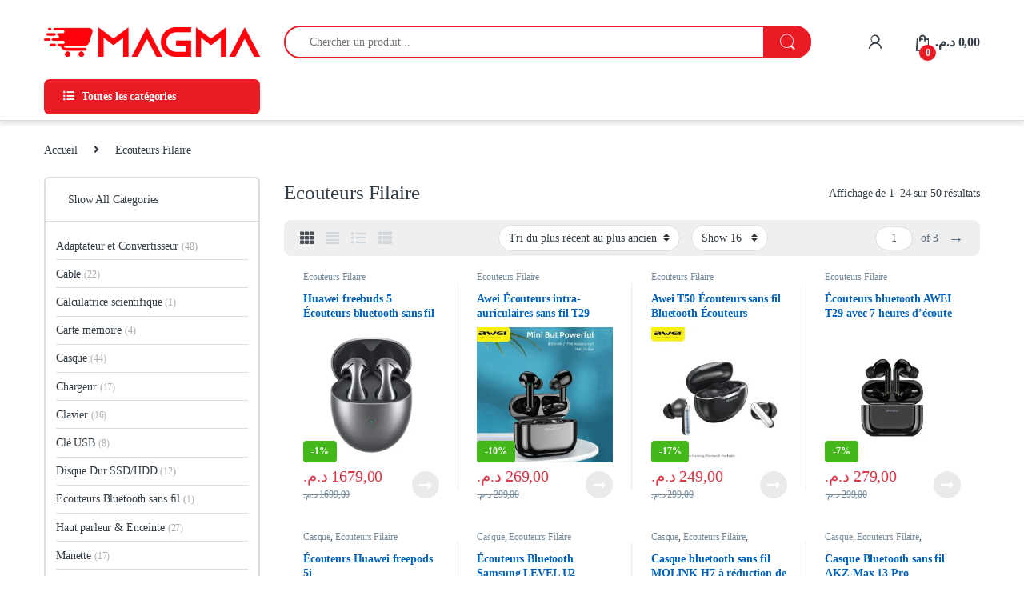

--- FILE ---
content_type: text/html; charset=UTF-8
request_url: https://magma.co.ma/categorie-produit/ecouteurs/
body_size: 51952
content:
<!DOCTYPE html><html lang="fr-FR" prefix="og: https://ogp.me/ns#"><head><script data-no-optimize="1">var litespeed_docref=sessionStorage.getItem("litespeed_docref");litespeed_docref&&(Object.defineProperty(document,"referrer",{get:function(){return litespeed_docref}}),sessionStorage.removeItem("litespeed_docref"));</script> <meta charset="UTF-8"><meta name="viewport" content="width=device-width, initial-scale=1"><link rel="profile" href="http://gmpg.org/xfn/11"><link rel="pingback" href="https://magma.co.ma/xmlrpc.php"><title>Archives des Ecouteurs Filaire - MAGMA MAROC</title><meta name="description" content="magasin marocain d&#039;électronique et accessoires de smartphone, PC portable, accessoire gaming de jeu video, materiel gamer au meilleur prix maroc. Achat en ligne et paiement à la livraison partout au Maroc: Téléphones, jeux vidéo, électroménager, accessoires, ordinateurs, télévisions أرخص الأثمنة في المغرب"/><meta name="robots" content="follow, index, max-snippet:-1, max-video-preview:-1, max-image-preview:large"/><link rel="canonical" href="https://magma.co.ma/categorie-produit/ecouteurs/" /><link rel="next" href="https://magma.co.ma/categorie-produit/ecouteurs/page/2/" /><meta property="og:locale" content="fr_FR" /><meta property="og:type" content="article" /><meta property="og:title" content="Archives des Ecouteurs Filaire - MAGMA MAROC" /><meta property="og:description" content="magasin marocain d&#039;électronique et accessoires de smartphone, PC portable, accessoire gaming de jeu video, materiel gamer au meilleur prix maroc. Achat en ligne et paiement à la livraison partout au Maroc: Téléphones, jeux vidéo, électroménager, accessoires, ordinateurs, télévisions أرخص الأثمنة في المغرب" /><meta property="og:url" content="https://magma.co.ma/categorie-produit/ecouteurs/" /><meta property="og:site_name" content="Magmamaroc" /><meta property="article:publisher" content="https://web.facebook.com/magmamaroc/" /><meta name="twitter:card" content="summary_large_image" /><meta name="twitter:title" content="Archives des Ecouteurs Filaire - MAGMA MAROC" /><meta name="twitter:description" content="magasin marocain d&#039;électronique et accessoires de smartphone, PC portable, accessoire gaming de jeu video, materiel gamer au meilleur prix maroc. Achat en ligne et paiement à la livraison partout au Maroc: Téléphones, jeux vidéo, électroménager, accessoires, ordinateurs, télévisions أرخص الأثمنة في المغرب" /><meta name="twitter:site" content="@magmamaroc" /><meta name="twitter:label1" content="Produits" /><meta name="twitter:data1" content="50" /> <script type="application/ld+json" class="rank-math-schema">{"@context":"https://schema.org","@graph":[{"@type":"Organization","@id":"https://magma.co.ma/#organization","name":"Entreprise MAGMA DISCOUNT","sameAs":["https://web.facebook.com/magmamaroc/","https://twitter.com/magmamaroc","https://www.instagram.com/magmamaroc/","https://www.linkedin.com/company/magmamaroc","https://www.youtube.com/channel/UCXj8IjYUk2-bTTj9P3uI3yg"]},{"@type":"WebSite","@id":"https://magma.co.ma/#website","url":"https://magma.co.ma","name":"Magmamaroc","alternateName":"Magma Maroc","publisher":{"@id":"https://magma.co.ma/#organization"},"inLanguage":"fr-FR"},{"@type":"CollectionPage","@id":"https://magma.co.ma/categorie-produit/ecouteurs/#webpage","url":"https://magma.co.ma/categorie-produit/ecouteurs/","name":"Archives des Ecouteurs Filaire - MAGMA MAROC","isPartOf":{"@id":"https://magma.co.ma/#website"},"inLanguage":"fr-FR"}]}</script> <link rel='dns-prefetch' href='//www.googletagmanager.com' /><link rel='dns-prefetch' href='//use.fontawesome.com' /><link rel='dns-prefetch' href='//fonts.googleapis.com' /><link rel='preconnect' href='https://fonts.gstatic.com' crossorigin /><link rel="alternate" type="application/rss+xml" title="MAGMA MAROC &raquo; Flux" href="https://magma.co.ma/feed/" /><link rel="alternate" type="application/rss+xml" title="MAGMA MAROC &raquo; Flux des commentaires" href="https://magma.co.ma/comments/feed/" /><link rel="alternate" type="application/rss+xml" title="Flux pour MAGMA MAROC &raquo; Ecouteurs Filaire Catégorie" href="https://magma.co.ma/categorie-produit/ecouteurs/feed/" /><style id='wp-img-auto-sizes-contain-inline-css' type='text/css'>img:is([sizes=auto i],[sizes^="auto," i]){contain-intrinsic-size:3000px 1500px}
/*# sourceURL=wp-img-auto-sizes-contain-inline-css */</style><style id="litespeed-ccss">ul{box-sizing:border-box}:root{--wp--preset--font-size--normal:16px;--wp--preset--font-size--huge:42px}.screen-reader-text{border:0;clip-path:inset(50%);height:1px;margin:-1px;overflow:hidden;padding:0;position:absolute;width:1px;word-wrap:normal!important}.sr-only{border:0;clip:rect(0,0,0,0);height:1px;margin:-1px;overflow:hidden;padding:0;position:absolute;width:1px}:root{--wp--preset--aspect-ratio--square:1;--wp--preset--aspect-ratio--4-3:4/3;--wp--preset--aspect-ratio--3-4:3/4;--wp--preset--aspect-ratio--3-2:3/2;--wp--preset--aspect-ratio--2-3:2/3;--wp--preset--aspect-ratio--16-9:16/9;--wp--preset--aspect-ratio--9-16:9/16;--wp--preset--color--black:#000000;--wp--preset--color--cyan-bluish-gray:#abb8c3;--wp--preset--color--white:#ffffff;--wp--preset--color--pale-pink:#f78da7;--wp--preset--color--vivid-red:#cf2e2e;--wp--preset--color--luminous-vivid-orange:#ff6900;--wp--preset--color--luminous-vivid-amber:#fcb900;--wp--preset--color--light-green-cyan:#7bdcb5;--wp--preset--color--vivid-green-cyan:#00d084;--wp--preset--color--pale-cyan-blue:#8ed1fc;--wp--preset--color--vivid-cyan-blue:#0693e3;--wp--preset--color--vivid-purple:#9b51e0;--wp--preset--gradient--vivid-cyan-blue-to-vivid-purple:linear-gradient(135deg,rgba(6,147,227,1) 0%,rgb(155,81,224) 100%);--wp--preset--gradient--light-green-cyan-to-vivid-green-cyan:linear-gradient(135deg,rgb(122,220,180) 0%,rgb(0,208,130) 100%);--wp--preset--gradient--luminous-vivid-amber-to-luminous-vivid-orange:linear-gradient(135deg,rgba(252,185,0,1) 0%,rgba(255,105,0,1) 100%);--wp--preset--gradient--luminous-vivid-orange-to-vivid-red:linear-gradient(135deg,rgba(255,105,0,1) 0%,rgb(207,46,46) 100%);--wp--preset--gradient--very-light-gray-to-cyan-bluish-gray:linear-gradient(135deg,rgb(238,238,238) 0%,rgb(169,184,195) 100%);--wp--preset--gradient--cool-to-warm-spectrum:linear-gradient(135deg,rgb(74,234,220) 0%,rgb(151,120,209) 20%,rgb(207,42,186) 40%,rgb(238,44,130) 60%,rgb(251,105,98) 80%,rgb(254,248,76) 100%);--wp--preset--gradient--blush-light-purple:linear-gradient(135deg,rgb(255,206,236) 0%,rgb(152,150,240) 100%);--wp--preset--gradient--blush-bordeaux:linear-gradient(135deg,rgb(254,205,165) 0%,rgb(254,45,45) 50%,rgb(107,0,62) 100%);--wp--preset--gradient--luminous-dusk:linear-gradient(135deg,rgb(255,203,112) 0%,rgb(199,81,192) 50%,rgb(65,88,208) 100%);--wp--preset--gradient--pale-ocean:linear-gradient(135deg,rgb(255,245,203) 0%,rgb(182,227,212) 50%,rgb(51,167,181) 100%);--wp--preset--gradient--electric-grass:linear-gradient(135deg,rgb(202,248,128) 0%,rgb(113,206,126) 100%);--wp--preset--gradient--midnight:linear-gradient(135deg,rgb(2,3,129) 0%,rgb(40,116,252) 100%);--wp--preset--font-size--small:13px;--wp--preset--font-size--medium:20px;--wp--preset--font-size--large:36px;--wp--preset--font-size--x-large:42px;--wp--preset--spacing--20:0.44rem;--wp--preset--spacing--30:0.67rem;--wp--preset--spacing--40:1rem;--wp--preset--spacing--50:1.5rem;--wp--preset--spacing--60:2.25rem;--wp--preset--spacing--70:3.38rem;--wp--preset--spacing--80:5.06rem;--wp--preset--shadow--natural:6px 6px 9px rgba(0, 0, 0, 0.2);--wp--preset--shadow--deep:12px 12px 50px rgba(0, 0, 0, 0.4);--wp--preset--shadow--sharp:6px 6px 0px rgba(0, 0, 0, 0.2);--wp--preset--shadow--outlined:6px 6px 0px -3px rgba(255, 255, 255, 1), 6px 6px rgba(0, 0, 0, 1);--wp--preset--shadow--crisp:6px 6px 0px rgba(0, 0, 0, 1)}button.pswp__button{box-shadow:none!important;background-image:url(/wp-content/plugins/woocommerce/assets/css/photoswipe/default-skin/default-skin.png)!important}button.pswp__button,button.pswp__button--arrow--left::before,button.pswp__button--arrow--right::before{background-color:transparent!important}button.pswp__button--arrow--left,button.pswp__button--arrow--right{background-image:none!important}.pswp{display:none;position:absolute;width:100%;height:100%;left:0;top:0;overflow:hidden;-ms-touch-action:none;touch-action:none;z-index:1500;-webkit-text-size-adjust:100%;-webkit-backface-visibility:hidden;outline:0}.pswp *{-webkit-box-sizing:border-box;box-sizing:border-box}.pswp__bg{position:absolute;left:0;top:0;width:100%;height:100%;background:#000;opacity:0;-webkit-transform:translateZ(0);transform:translateZ(0);-webkit-backface-visibility:hidden;will-change:opacity}.pswp__scroll-wrap{position:absolute;left:0;top:0;width:100%;height:100%;overflow:hidden}.pswp__container{-ms-touch-action:none;touch-action:none;position:absolute;left:0;right:0;top:0;bottom:0}.pswp__container{-webkit-touch-callout:none}.pswp__bg{will-change:opacity}.pswp__container{-webkit-backface-visibility:hidden}.pswp__item{position:absolute;left:0;right:0;top:0;bottom:0;overflow:hidden}.pswp__button{width:44px;height:44px;position:relative;background:0 0;overflow:visible;-webkit-appearance:none;display:block;border:0;padding:0;margin:0;float:left;opacity:.75;-webkit-box-shadow:none;box-shadow:none}.pswp__button::-moz-focus-inner{padding:0;border:0}.pswp__button,.pswp__button--arrow--left:before,.pswp__button--arrow--right:before{background:url(/wp-content/plugins/woocommerce/assets/css/photoswipe/default-skin/default-skin.png)0 0 no-repeat;background-size:264px 88px;width:44px;height:44px}.pswp__button--close{background-position:0-44px}.pswp__button--share{background-position:-44px -44px}.pswp__button--fs{display:none}.pswp__button--zoom{display:none;background-position:-88px 0}.pswp__button--arrow--left,.pswp__button--arrow--right{background:0 0;top:50%;margin-top:-50px;width:70px;height:100px;position:absolute}.pswp__button--arrow--left{left:0}.pswp__button--arrow--right{right:0}.pswp__button--arrow--left:before,.pswp__button--arrow--right:before{content:"";top:35px;background-color:rgb(0 0 0/.3);height:30px;width:32px;position:absolute}.pswp__button--arrow--left:before{left:6px;background-position:-138px -44px}.pswp__button--arrow--right:before{right:6px;background-position:-94px -44px}.pswp__share-modal{display:block;background:rgb(0 0 0/.5);width:100%;height:100%;top:0;left:0;padding:10px;position:absolute;z-index:1600;opacity:0;-webkit-backface-visibility:hidden;will-change:opacity}.pswp__share-modal--hidden{display:none}.pswp__share-tooltip{z-index:1620;position:absolute;background:#fff;top:56px;border-radius:2px;display:block;width:auto;right:44px;-webkit-box-shadow:0 2px 5px rgb(0 0 0/.25);box-shadow:0 2px 5px rgb(0 0 0/.25);-webkit-transform:translateY(6px);-ms-transform:translateY(6px);transform:translateY(6px);-webkit-backface-visibility:hidden;will-change:transform}.pswp__counter{position:relative;left:0;top:0;height:44px;font-size:13px;line-height:44px;color:#fff;opacity:.75;padding:0 10px;margin-inline-end:auto}.pswp__caption{position:absolute;left:0;bottom:0;width:100%;min-height:44px}.pswp__caption__center{text-align:left;max-width:420px;margin:0 auto;font-size:13px;padding:10px;line-height:20px;color:#ccc}.pswp__preloader{width:44px;height:44px;position:absolute;top:0;left:50%;margin-left:-22px;opacity:0;will-change:opacity;direction:ltr}.pswp__preloader__icn{width:20px;height:20px;margin:12px}@media screen and (max-width:1024px){.pswp__preloader{position:relative;left:auto;top:auto;margin:0;float:right}}.pswp__ui{-webkit-font-smoothing:auto;visibility:visible;opacity:1;z-index:1550}.pswp__top-bar{position:absolute;left:0;top:0;height:44px;width:100%;display:flex;justify-content:flex-end}.pswp__caption,.pswp__top-bar{-webkit-backface-visibility:hidden;will-change:opacity}.pswp__caption,.pswp__top-bar{background-color:rgb(0 0 0/.5)}.pswp__ui--hidden .pswp__button--arrow--left,.pswp__ui--hidden .pswp__button--arrow--right,.pswp__ui--hidden .pswp__caption,.pswp__ui--hidden .pswp__top-bar{opacity:.001}.ec{display:inline-block;font:normal normal normal 14px/1 font-electro;font-size:inherit;text-rendering:auto;vertical-align:middle;-webkit-font-smoothing:antialiased;-moz-osx-font-smoothing:grayscale}.ec-search:before{content:"m"}.ec-shopping-bag:before{content:"n"}.ec-user:before{content:"r"}.ec-close-remove:before{content:"w"}.ec-gamepad:before{content:""}.ec-headphones:before{content:""}.ec-laptop:before{content:""}.ec-smartwatch:before{content:""}.ec-speaker:before{content:""}.ec-tvs:before{content:""}.ec-menu:before{content:""}.fa,.fab{-moz-osx-font-smoothing:grayscale;-webkit-font-smoothing:antialiased;display:inline-block;font-style:normal;font-variant:normal;text-rendering:auto;line-height:1}.fa-angle-right:before{content:""}.fa-apple:before{content:""}.fa-battery-half:before{content:""}.fa-car:before{content:""}.fa-facebook:before{content:""}.fa-instagram:before{content:""}.fa-lightbulb:before{content:""}.fa-linkedin:before{content:""}.fa-list-ul:before{content:""}.fa-microphone:before{content:""}.fa-pinterest:before{content:""}.fa-power-off:before{content:""}.fa-tiktok:before{content:""}.fa-usb:before{content:""}.fa-wallet:before{content:""}.fa-whatsapp:before{content:""}.fa-wifi:before{content:""}.fa-youtube:before{content:""}.sr-only{border:0;clip:rect(0,0,0,0);height:1px;margin:-1px;overflow:hidden;padding:0;position:absolute;width:1px}.fab{font-family:"Font Awesome 5 Brands"}.fab{font-weight:400}.fa{font-family:"Font Awesome 5 Free"}.fa{font-weight:900}:root{--bs-blue:#0d6efd;--bs-indigo:#6610f2;--bs-purple:#6f42c1;--bs-pink:#d63384;--bs-red:#dc3545;--bs-orange:#fd7e14;--bs-yellow:#fed700;--bs-green:#198754;--bs-teal:#20c997;--bs-cyan:#0dcaf0;--bs-white:#fff;--bs-gray:#6c757d;--bs-ec-dark:#181818;--bs-ec-dark-body:#d9d9d9;--bs-primary:#fed700;--bs-ec-primary:#fed700;--bs-ec-primary-d:#e7c400;--bs-secondary:#6c757d;--bs-success:#198754;--bs-info:#0dcaf0;--bs-warning:#fed700;--bs-danger:#dc3545;--bs-light:#f8f9fa;--bs-dark:#333e48;--bs-font-sans-serif:"Inter","Open Sans","HelveticaNeue-Light","Helvetica Neue Light","Helvetica Neue",Helvetica,Arial,"Lucida Grande",sans-serif;--bs-font-monospace:SFMono-Regular,Menlo,Monaco,Consolas,"Liberation Mono","Courier New",monospace;--bs-gradient:linear-gradient(180deg, rgba(255, 255, 255, 0.15), rgba(255, 255, 255, 0))}*,::after,::before{box-sizing:border-box}@media (prefers-reduced-motion:no-preference){:root{scroll-behavior:smooth}}body{margin:0;font-family:var(--bs-font-sans-serif);font-size:.875rem;font-weight:400;line-height:1.714;color:#333e48;background-color:#fff;-webkit-text-size-adjust:100%}hr{margin:1rem 0;color:inherit;background-color:currentColor;border:0;opacity:.25}hr:not([size]){height:1px}h1,h2,h4{margin-top:0;margin-bottom:.5rem;font-weight:500;line-height:1.2}h1{font-size:calc(1.34375rem + 1.125vw)}@media (min-width:1200px){h1{font-size:2.1875rem}}h2{font-size:calc(1.3rem + .6vw)}@media (min-width:1200px){h2{font-size:1.75rem}}h4{font-size:calc(1.25625rem + .075vw)}@media (min-width:1200px){h4{font-size:1.3125rem}}p{margin-top:0;margin-bottom:1rem}ul{padding-left:2rem}ul{margin-top:0;margin-bottom:1rem}ul ul{margin-bottom:0}strong{font-weight:700}a{color:#333e48;text-decoration:none}img{vertical-align:middle}label{display:inline-block}button{border-radius:0}button,input{margin:0;font-family:inherit;font-size:inherit;line-height:inherit}button{text-transform:none}[type=button],[type=submit],button{-webkit-appearance:button}::-moz-focus-inner{padding:0;border-style:none}::-webkit-datetime-edit-day-field,::-webkit-datetime-edit-fields-wrapper,::-webkit-datetime-edit-hour-field,::-webkit-datetime-edit-minute,::-webkit-datetime-edit-month-field,::-webkit-datetime-edit-text,::-webkit-datetime-edit-year-field{padding:0}::-webkit-inner-spin-button{height:auto}[type=search]{outline-offset:-2px;-webkit-appearance:textfield}::-webkit-search-decoration{-webkit-appearance:none}::-webkit-color-swatch-wrapper{padding:0}::file-selector-button{font:inherit}::-webkit-file-upload-button{font:inherit;-webkit-appearance:button}iframe{border:0}.list-unstyled{padding-left:0;list-style:none}.container{width:100%;padding-right:var(--bs-gutter-x,.9375rem);padding-left:var(--bs-gutter-x,.9375rem);margin-right:auto;margin-left:auto}@media (min-width:576px){.container{max-width:540px}}@media (min-width:768px){.container{max-width:720px}}@media (min-width:992px){.container{max-width:960px}}@media (min-width:1200px){.container{max-width:1200px}}@media (min-width:1480px){.container{max-width:1430px}}.row{--bs-gutter-x:1.875rem;--bs-gutter-y:0;display:flex;flex-wrap:wrap;margin-top:calc(var(--bs-gutter-y)*-1);margin-right:calc(var(--bs-gutter-x)*-.5);margin-left:calc(var(--bs-gutter-x)*-.5)}.row>*{flex-shrink:0;width:100%;max-width:100%;padding-right:calc(var(--bs-gutter-x)*.5);padding-left:calc(var(--bs-gutter-x)*.5);margin-top:var(--bs-gutter-y)}.col{flex:1 0 0%}.col-auto{flex:0 0 auto;width:auto}.form-control,input[type=search]{display:block;width:100%;padding:.594rem 1rem;font-size:.875rem;font-weight:400;line-height:1.714;color:#333e48;background-color:#fff;background-clip:padding-box;border:1px solid #ddd;appearance:none;border-radius:1.375rem;box-shadow:0}.form-control::-webkit-date-and-time-value,input[type=search]::-webkit-date-and-time-value{height:1.714em}.form-control::-webkit-file-upload-button,input[type=search]::-webkit-file-upload-button{padding:.594rem 1rem;margin:-.594rem -1rem;margin-inline-end:1rem;color:#333e48;background-color:#e9ecef;border-color:inherit;border-style:solid;border-width:0;border-inline-end-width:1px;border-radius:0}.input-group{position:relative;display:flex;flex-wrap:wrap;align-items:stretch;width:100%}.input-group .btn,.input-group button{position:relative;z-index:2}.input-group:not(.has-validation)>:not(:last-child):not(.dropdown-toggle):not(.dropdown-menu){border-top-right-radius:0;border-bottom-right-radius:0}.input-group>:not(:first-child):not(.dropdown-menu):not(.valid-tooltip):not(.valid-feedback):not(.invalid-tooltip):not(.invalid-feedback){margin-left:-1px;border-top-left-radius:0;border-bottom-left-radius:0}.btn,button{display:inline-block;font-weight:400;line-height:1.714;color:#333e48;text-align:center;vertical-align:middle;background-color:#fff0;border:1px solid #fff0;padding:.594rem 1rem;font-size:.875rem;border-radius:1.375rem}.btn-secondary{color:#fff;background-color:#6c757d;border-color:#6c757d;box-shadow:0 0 0#fff0}.dropdown{position:relative}.dropdown-toggle{white-space:nowrap}.dropdown-toggle::after{display:inline-block;margin-left:8px;vertical-align:-.125em;content:"";border-top:.3em solid;border-right:.3em solid #fff0;border-bottom:0;border-left:.3em solid #fff0}.dropdown-menu{position:absolute;z-index:1000;display:none;min-width:12.5rem;padding:.5rem 0;margin:0;font-size:.875rem;color:#333e48;text-align:left;list-style:none;background-color:#fff;background-clip:padding-box;border:1px solid rgb(0 0 0/.15);border-radius:7px;box-shadow:0 .125rem .312rem rgb(0 0 0/.28)}.dropdown-menu>li>a{display:block;width:100%;padding:.25rem 1.42rem;clear:both;font-weight:400;color:#333e48;text-align:inherit;white-space:nowrap;background-color:#fff0;border:0}.nav{display:flex;flex-wrap:wrap;padding-left:0;margin-bottom:0;list-style:none}.navbar-toggler{padding:.25rem .75rem;font-size:1.09375rem;line-height:1;background-color:#fff0;border:1px solid #fff0;border-radius:1.375rem}.clearfix::after{display:block;clear:both;content:""}.screen-reader-text,.visually-hidden{position:absolute!important;width:1px!important;height:1px!important;padding:0!important;margin:-1px!important;overflow:hidden!important;clip:rect(0,0,0,0)!important;white-space:nowrap!important;border:0!important}.d-flex{display:flex!important}.d-none{display:none!important}.position-relative{position:relative!important}.w-100{width:100%!important}.justify-content-end{justify-content:flex-end!important}.justify-content-center{justify-content:center!important}.justify-content-between{justify-content:space-between!important}.align-items-center{align-items:center!important}.mb-0{margin-bottom:0!important}.pt-3{padding-top:1rem!important}.text-center{text-align:center!important}@media (min-width:992px){.d-lg-none{display:none!important}}@media (min-width:1200px){.d-xl-block{display:block!important}.d-xl-none{display:none!important}}:focus{outline:#fff0}img{max-width:100%;height:auto}body{letter-spacing:-.01em;-webkit-font-smoothing:antialiased;text-rendering:optimizeLegibility;word-wrap:break-word;position:relative}.site-content{margin-bottom:2.857em}.site-main>:last-child{margin-bottom:0}.border-bottom-0-last-child li:last-child{border-bottom:0!important}@media (max-width:767.98px){#content{margin-bottom:5.714em}}@media (min-width:1200px){body .content-area{flex:0 0 auto;width:75%}}@media (min-width:1480px){body .content-area{flex:0 0 auto;width:calc(100% - 300px)}}@media (min-width:1200px){body .sidebar{flex:0 0 auto;width:25%}}@media (min-width:1480px){body .sidebar{flex:0 0 auto;width:300px}}body.left-sidebar .content-area{order:1}@media (max-width:1199.98px){.site-content .sidebar{background-color:#fff;position:fixed;top:0;height:100%;overflow-y:scroll;-webkit-overflow-scrolling:touch;z-index:999;padding-top:20px;opacity:0;visibility:hidden}#sidebar>aside{width:100%}}@media (max-width:767.98px){.site-content .sidebar{left:-280px;width:280px}}@media (min-width:768px) and (max-width:1199.98px){.site-content .sidebar{left:-350px;width:350px}}button:not([class*=btn-]):not(.single_add_to_cart_button):not(.wc-forward):not(.navbar-toggler):not(.add_to_cart_button):not(.product_type_simple):not(.owl-dot):not(.owl-next):not(.owl-prev):not([name=apply_coupon]):not(.wpforms-submit):not(.navbar-toggle-close){background-color:#efecec;border-color:#efecec;color:#333e48}.dropdown-menu{border-width:2px 0 0 0;border-top-left-radius:0;border-top-right-radius:0;transform:none!important;top:100%!important}.dropdown .dropdown-toggle[data-bs-toggle=dropdown]:not([data-hover=dropdown])+.dropdown-menu{display:block;visibility:hidden;opacity:0;transform:translateY(-10px)!important}.dropdown-toggle::after{content:"";border-width:0;-webkit-font-smoothing:antialiased;-moz-osx-font-smoothing:grayscale;display:inline-block;font-style:normal;font-variant:normal;font-weight:400;line-height:1;vertical-align:-.125em;font-family:"Font Awesome 5 Free";font-weight:900}form{margin-bottom:0}label{font-size:1em;line-height:1.286em;font-weight:700;margin-bottom:.857em}:root{--bs-blue:#0d6efd;--bs-indigo:#6610f2;--bs-purple:#6f42c1;--bs-pink:#d63384;--bs-red:#dc3545;--bs-orange:#fd7e14;--bs-yellow:#fed700;--bs-green:#198754;--bs-teal:#20c997;--bs-cyan:#0dcaf0;--bs-white:#fff;--bs-gray:#6c757d;--bs-ec-dark:#181818;--bs-ec-dark-body:#d9d9d9;--bs-primary:#fed700;--bs-ec-primary:#fed700;--bs-ec-primary-d:#e7c400;--bs-secondary:#6c757d;--bs-success:#198754;--bs-info:#0dcaf0;--bs-warning:#fed700;--bs-danger:#dc3545;--bs-light:#f8f9fa;--bs-dark:#333e48;--bs-font-sans-serif:"Inter","Open Sans","HelveticaNeue-Light","Helvetica Neue Light","Helvetica Neue",Helvetica,Arial,"Lucida Grande",sans-serif;--bs-font-monospace:SFMono-Regular,Menlo,Monaco,Consolas,"Liberation Mono","Courier New",monospace;--bs-gradient:linear-gradient(180deg, rgba(255, 255, 255, 0.15), rgba(255, 255, 255, 0))}.handheld-footer{background-color:#f2f2f2}.handheld-footer .handheld-widget-menu{margin-bottom:30px}.handheld-footer .handheld-widget-menu .columns{background:#fff;margin-bottom:10px;border-radius:7px}.handheld-footer .handheld-widget-menu .widget-title{font-size:16px;font-weight:600;padding:15px 20px;margin-bottom:0;position:relative}.handheld-footer .handheld-widget-menu .widget-title:after{position:absolute;content:"y";font-family:font-electro;color:#333e48;right:20px}.handheld-footer .handheld-widget-menu ul{padding-left:0;list-style:none;padding:0 20px 20px;margin-bottom:0}.handheld-footer .handheld-widget-menu ul li{margin-top:7px}.handheld-footer .handheld-widget-menu ul a{color:#0062bd}.handheld-footer .footer-social-icons{margin-bottom:0;font-size:26px}.handheld-footer .footer-social-icons .social-icons-color li{margin-bottom:20px;width:auto;padding:0}.handheld-footer .footer-social-icons .social-icons-color li a{padding:0 15px}.handheld-footer .handheld-footer-bar{background-color:#333e48}.handheld-footer .handheld-footer-bar .handheld-footer-bar-inner{width:100%;padding-right:var(--bs-gutter-x,.9375rem);padding-left:var(--bs-gutter-x,.9375rem);margin-right:auto;margin-left:auto;display:flex;justify-content:space-between;padding-top:20px;padding-bottom:20px;flex-direction:column;align-items:center}.handheld-footer.light .handheld-footer-bar{background-color:#fff}.footer-bottom-widgets ul>li>a{font-size:1em}.footer-social-icons{margin-bottom:3em}.footer-social-icons .social-icons>li+li a{margin-top:6px;margin-left:26px}.footer-social-icons .social-icons a{color:#7c7c7c;font-size:1.571em}@media (max-width:991.98px){.social-icons .fa-whatsapp.mobile,.social-icons-color .fa-whatsapp.mobile{display:block}.social-icons-color .fa-whatsapp.desktop{display:none}}@media (min-width:1200px){.social-icons .fa-whatsapp.mobile,.social-icons-color .fa-whatsapp.mobile{display:none}}.social-icons-color .fa-whatsapp{color:#4fce5d}.social-icons-color .fa-pinterest{color:#bd081c}.social-icons-color .fa-linkedin{color:#0077b5}.social-icons-color .fa-instagram{color:#f25a00}.navbar-search .input-group{height:41px}.navbar-search .input-group>div{height:100%}.navbar-search .btn,.navbar-search .form-control,.navbar-search button{border-width:2px;border-style:solid}.navbar-search .form-control{border-right-width:0}.navbar-search .input-search-field{display:flex;flex-grow:1;flex-basis:0%}.navbar-search .form-control{padding:.3em 2.134em;border-top-right-radius:0;border-bottom-right-radius:0}.navbar-search .btn,.navbar-search button{border-top-left-radius:0;border-bottom-left-radius:0;height:100%;padding:.34em 1rem;color:#333e48}.navbar-search .btn i.ec,.navbar-search button i.ec{font-size:1.5rem;line-height:1.26}.dropdown-menu-mini-cart{width:332px;left:auto!important;right:0;padding:2em 2em 1.2em 2em;top:120%!important}.dropdown-menu-mini-cart .woocommerce-mini-cart__empty-message{margin-bottom:0;padding:0 30px 10px}.site-header .dropdown-menu-mini-cart{right:0!important;padding:2em 0 1.2em 0}.header-icon{margin-left:2.714em}.header-icon>a{line-height:2.53em;font-size:1.142em;font-weight:700}.header-icon>a i{line-height:.9em;font-size:1.429em}.header-icon .header-icon-counter{bottom:-3px;left:7px;position:absolute}.header-icon__cart .dropdown-toggle::after,.header-icon__user-account .dropdown-toggle::after{display:none}.header-icon__cart a{display:block}.header-icon__cart::after{content:"";background-color:#fff0;width:100%;height:60px;position:absolute;top:0;bottom:0;right:0;left:0;z-index:-1}.header-icon-counter{font-size:.75em;line-height:1.75em;font-weight:700;width:1.75em;text-align:center;border-radius:50%;display:inline-block}.yamm .dropdown-menu{left:auto}.departments-menu-v2 .dropdown{width:100%;height:100%}.departments-menu-v2 .yamm .dropdown:not(.yamm-fw):not(.yamm-hw):not(.yamm-tfw){position:static}.departments-menu-v2 .departments-menu-v2-title+.dropdown-menu{border:2px solid #fff0;border-top:none;width:100%;margin:0;border-radius:0;border-bottom-left-radius:.5em;border-bottom-right-radius:.5em;padding:.5em 0;box-shadow:none;min-width:270px;top:100%!important}.departments-menu-v2 .departments-menu-v2-title+.dropdown-menu>li{padding:0 1em}.departments-menu-v2 .departments-menu-v2-title+.dropdown-menu>li>a{padding:6.5px 0 6.5px 5px;line-height:1.5;white-space:normal;border-bottom:1px solid #ddd}.departments-menu-v2 .departments-menu-v2-title+.dropdown-menu>li>a i{padding-right:10px}.departments-menu-v2 .departments-menu-v2-title+.dropdown-menu>li:last-child>a{border-bottom:none}.departments-menu-v2 .departments-menu-v2-title+.dropdown-menu li.menu-item-has-children .menu-item{padding:0 1em}.departments-menu-v2 .departments-menu-v2-title+.dropdown-menu li.menu-item-has-children>a{position:relative}.departments-menu-v2 .departments-menu-v2-title+.dropdown-menu li.menu-item-has-children>a::after{font-family:font-electro;border-top:none;border-left:none;border-right:none;width:auto;height:auto;content:"b";color:#aeaeae;font-size:1em;line-height:1;margin-left:8px;margin-right:0;position:absolute;right:4px;top:50%;transform:translateY(-50%);margin-top:2px}.departments-menu-v2 .departments-menu-v2-title+.dropdown-menu li.menu-item-has-children .dropdown-menu{left:calc(100% - 3px);top:-2px!important;border-radius:0;border:none;margin:0;bottom:auto;border-top:2px solid #fff0;min-height:calc(100% + 4px);padding:1.7em 0;border-bottom-right-radius:.5em;box-shadow:none}.departments-menu-v2 .departments-menu-v2-title+.dropdown-menu li.menu-item-has-children .dropdown-menu a{white-space:normal}.departments-menu-v2:not(.animated-dropdown) .yamm .menu-item-has-children>.dropdown-menu{width:0;min-width:0;opacity:0;visibility:hidden}.departments-menu-v2-title{font-weight:700;font-size:1em;display:flex;height:100%;align-items:center;padding:0 calc(1.143em + 8px);border-radius:.5em}.departments-menu-v2-title .departments-menu-v2-icon{margin-right:9px}@media (min-width:1200px){.electro-navigation:not(.yes-home) .departments-menu-v2>.dropdown>.dropdown-menu{display:block;visibility:hidden;opacity:0;transform:translateY(-10px)!important}.electro-navigation:not(.yes-home) .departments-menu-v2>.dropdown>.dropdown-menu.yamm{box-shadow:0 2px 5px 0 rgb(0 0 0/.28)}}.handheld-header-wrap.container{max-width:100%}.handheld-header-v2{padding:6px 0}.handheld-header-v2 .off-canvas-navigation-wrapper{max-width:75px;flex:0 0 75px}.handheld-header-v2 .header-logo{-webkit-box-flex:0;-ms-flex:0 0 auto;flex:0 0 auto;width:auto;max-width:none}.handheld-header-v2 .header-logo{margin-bottom:0;padding-left:0;text-align:left}.handheld-header-v2 .header-logo img{max-width:100px;height:100%}@media (min-width:1200px){.handheld-header-v2 .header-logo img{max-width:300px}}.handheld-header-v2 .handheld-header-links{flex-basis:0%;flex-grow:1;max-width:100%}.handheld-header-v2 .handheld-header-links>ul{padding-left:0;list-style:none;display:flex;align-items:center;margin-bottom:0;justify-content:flex-end;line-height:1}.handheld-header-v2 .handheld-header-links>ul li>a{color:#515151;display:inline-block;font-size:22px;width:22px}.handheld-header-v2 .handheld-header-links>ul li>a::before{font-family:font-electro;text-indent:0;float:left}.handheld-header-v2 .handheld-header-links>ul li+li{margin-left:20px}.handheld-header-v2 .handheld-header-links .cart{margin-bottom:0}.handheld-header-v2 .handheld-header-links .cart a{position:relative}.handheld-header-v2 .handheld-header-links .cart .count{text-indent:0;float:left;position:absolute;top:9px;left:9px;font-size:10px;color:#fff;padding:2px 0;border-radius:50px;background-color:#333e48;width:20px;height:20px;text-align:center;font-weight:700}.handheld-header-v2{flex-wrap:nowrap}.handheld-header-v2 .handheld-header-links .woocommerce{margin:0;padding:15px 15px}.handheld-header-v2 .handheld-header-links .search>a{text-indent:-9999px}.handheld-header-v2 .handheld-header-links .search>a::before{content:"m"}.handheld-header-v2 .handheld-header-links .search .site-search{position:absolute;left:0;right:0;width:100%;opacity:0;visibility:hidden;background-color:#fff;z-index:1;box-shadow:0 4px 3px 0 rgb(1 1 1/.1);margin-top:16px}.handheld-header-v2 .site-search .widget.widget_product_search form{display:flex;border-radius:25px;position:relative}.handheld-header-v2 .site-search .widget.widget_product_search form input.search-field{font-size:14px;color:#919191;padding:.4em 1.5em;height:46px;border-width:0;outline:0;background-color:#fff0;flex:0 1 100%}.handheld-header-v2 .site-search .widget.widget_product_search form button[type=submit]{background-color:transparent!important;font-size:0;display:flex;align-items:center;padding:0 10px;border-width:0;color:#000}.handheld-header-v2 .site-search .widget.widget_product_search form button[type=submit]:after{font-family:font-electro;content:"m";font-size:24px}.header-v1 .masthead{padding:2.286em 0 1.857em}.header-v1 .electro-navigation .departments-menu-v2-title{line-height:3.214em}body:not(.home):not(.page-template-template-homepage-v8) .header-v1{border-bottom:1px solid #ddd;box-shadow:0 4px 5.88px .12px rgb(0 0 0/.12)}.header-logo-link{display:block}.navbar-toggle-close{display:none}.electro-navigation{margin-bottom:.5em}.electro-navigation .departments-menu-v2 .departments-menu-v2-title+.dropdown-menu{border-color:#fff}.electro-navigation .departments-menu-v2,.masthead .header-logo-area{min-width:300px;max-width:300px}.woocommerce-breadcrumb{padding:9px 15px;margin:0-15px 1.6em;background-color:#f7f6f6;white-space:nowrap;overflow:scroll}@media (min-width:768px){.woocommerce-breadcrumb{background-color:#fff0;padding:1.786em 0 1.6em;overflow:visible;margin:0}}.woocommerce-breadcrumb span.delimiter{margin:0 10px}@media (min-width:768px){.woocommerce-breadcrumb span.delimiter{margin:0 1.429em}}.woocommerce-breadcrumb span.delimiter+a{padding:.465em .929em;border-radius:.357em;display:inline-block}@media (min-width:768px){.woocommerce-breadcrumb span.delimiter+a{background-color:#f1f1f1}}@media (prefers-reduced-motion:no-preference){html{scroll-behavior:smooth}}.off-canvas-navigation{background-color:#333;position:fixed;top:0;left:-280px;width:280px;height:100vh;z-index:10000;overflow:hidden;overflow-y:auto;scrollbar-width:thin}.off-canvas-navigation::-webkit-scrollbar{background-color:#fff;width:6px}.off-canvas-navigation::-webkit-scrollbar-track{background-color:#fff}.off-canvas-navigation::-webkit-scrollbar-thumb{background-color:#cacaca;border-radius:16px;border-right:2px solid #fff}.off-canvas-navigation::-webkit-scrollbar-button{display:none}@media (min-width:768px){.off-canvas-navigation{left:-350px;width:350px}}.off-canvas-navigation .nav{display:block}.off-canvas-navigation .dropdown .dropdown-menu{width:100%!important;top:0}.off-canvas-navigation ul{list-style:none;margin:0;padding:0}.off-canvas-navigation ul li.menu-item-has-children .dropdown-toggle::after,.off-canvas-navigation ul li.menu-item-has-children>a::after{margin-left:auto}.off-canvas-navigation ul li a{display:flex;align-items:center;color:rgb(255 255 255/.7)}@media (max-width:575.98px){.off-canvas-navigation ul li a{flex-wrap:wrap}}.off-canvas-navigation ul li a i{margin-right:10px}.off-canvas-navigation ul li a,.off-canvas-navigation ul li>a{padding:0 1.387em;line-height:3.5em;border-bottom:1px solid #262626;text-decoration:none}.off-canvas-navigation ul li ul{border-radius:0}.off-canvas-navigation ul li ul::after,.off-canvas-navigation ul li ul::before{display:none;bottom:100%;right:20px;border:solid #fff0;content:" ";height:0;width:0;position:absolute;border-color:#fff0;border-bottom-color:#090b0c;border-width:7px;margin-left:-7px}.off-canvas-navigation ul .dropdown-menu{position:relative!important;background-color:#090b0c;width:100%;border:none;transform:none!important;visibility:visible;opacity:1}.off-canvas-navigation .dropdown-menu:not(.show){display:none!important}.off-canvas-navigation-wrapper .navbar-toggler,.off-canvas-navigation-wrapper button{color:#000;border:none}@media (min-width:1200px){.off-canvas-navigation-wrapper .navbar-toggler,.off-canvas-navigation-wrapper button{padding:0}}.off-canvas-navigation-wrapper .navbar-toggler{background-color:#fff0}.off-canvas-navigation.light{background-color:#fdfcfc;border-right:1px solid #e3e9ef}.off-canvas-navigation.light ul li a{color:#4b566b!important;border-color:#e3e9ef}.off-canvas-navigation.light ul li .dropdown-toggle::after,.off-canvas-navigation.light ul li.menu-item-has-children>a::after{color:#4b566b}.off-canvas-navigation.light ul .dropdown-menu{background-color:#f6f4f4}.off-canvas-navigation.light ul li ul::after,.off-canvas-navigation.light ul li ul::before{display:none;border-bottom-color:#f6f4f4}.off-canvas-wrapper{backface-visibility:hidden;-webkit-overflow-scrolling:auto}.off-canvas-wrapper #page{overflow:hidden}.electro-overlay{position:fixed;top:0;left:0;width:100%;height:100%;z-index:1002;opacity:0;visibility:hidden;background-color:rgb(0 0 0/.7)}.sidebar .widget{margin-bottom:5.143em}.widget_product_categories ul li>a,.widget_product_categories ul li>span{padding:.571em 0 .643em 0;display:inline-block}.widget_product_categories ul li .count{font-size:.857em;color:#aaa}.widget_product_categories ul{list-style:none}.widget_product_categories .product-categories{padding:0!important;border:2px solid #ddd;border-radius:6px}.widget_product_categories ul li{border-top:1px solid #ddd}.widget_product_categories ul li:first-child{border:none}.widget_product_categories .product_cat>span{padding:1em 2em;border-bottom:1px solid #ddd;display:block}.widget_product_categories .product_cat>ul{padding:.929em}.widget_product_categories .category-single{padding:0!important}.widget_product_categories .category-single .show-all-cat>li,.widget_product_categories .category-single>li{border:none}.widget_product_categories .category-single .show-all-cat{padding:0}.widget_product_categories .category-single .show-all-cat .show-all-cat-dropdown{padding:1em 2em;border-bottom:1px solid #ddd;display:block}.widget_product_categories .category-single .show-all-cat .show-all-cat-dropdown+ul{padding:.929em}.widget_product_categories .category-single .show-all-cat .show-all-cat-dropdown+ul li:first-child{border:none}.widget_product_categories ul li>a,.widget_product_categories ul li>span{padding:.4em 0}.sidebar>.widget{margin-bottom:3.3em}.widget_product_categories .category-single .show-all-cat .show-all-cat-dropdown,.widget_product_categories .product_cat>span{padding:1.06em 2em}.widget_product_categories .product_cat>ul{padding:.5em .929em .5em}.widget_product_categories .category-single .show-all-cat{padding:0}.products>.product .loop-product-categories{margin-bottom:.4em;font-size:.8em;line-height:1.05em;height:1.1em;display:block;overflow:hidden}.products>.product .loop-product-categories a{color:#768b9e}.products>.product .woocommerce-LoopProduct-link{display:block}.products>.product .hover-area{display:none;border:none;position:relative;background-color:#fff}.products>.product .hover-area .action-buttons{width:100%;font-size:.929em;line-height:1.385em;display:flex;justify-content:space-around;align-items:center}.products>.product .product-loop-body{display:none}.products>.product .product-loop-body .product-short-description{color:#687e93;font-size:.857em;line-height:1.75em;margin-bottom:3em;height:7em;overflow:hidden}.products>.product .product-loop-body .product-sku{font-size:.857em;color:#687e93;margin-bottom:.5em}@media (min-width:1200px){.products>.product .loop-product-categories{margin-bottom:1em;font-size:.857em;line-height:1.05em;height:1.05em}.products>.product .hover-area .action-buttons{flex-wrap:wrap}}.woocommerce-loop-product__title{font-weight:700;overflow:hidden;font-size:.857em;line-height:1.167em;height:2.334em;color:#0062bd}@media (min-width:992px){.woocommerce-loop-product__title{font-size:1em;line-height:1.28572em;height:2.57144em}}ul.dropdown-menu-user-account{right:-50px!important;left:auto!important;top:100%!important}.register-sign-in-dropdown-inner{min-width:220px;text-align:center;font-size:12px;padding-left:21px;padding-right:21px}.register-sign-in-dropdown-inner p{margin:0}.register-sign-in-dropdown-inner .sign-in-action{padding:10px 0}.register-sign-in-dropdown-inner .register{border-top:1px solid #ebebeb;padding:10px 0}.sign-in-button{display:inline-block;text-align:center;white-space:nowrap;vertical-align:middle;border:1px solid #fff0;padding:.375rem .75rem;font-size:1rem;line-height:1.5;border-radius:.25rem;padding:.25em .5em;font-size:12px;line-height:1.5;border-radius:4px;font-weight:600}p.out-of-stock{color:#dc3545}@media (min-width:768px){.single-product-wrapper .product-images-wrapper{flex:0 0 auto;width:41.66666667%}}@media (min-width:768px){.single-product-wrapper .summary{flex:0 0 auto;width:58.33333333%}}.single-product .single-product-wrapper{margin-bottom:6.429em}.single-product .single-product-wrapper .loop-product-categories{display:block;font-size:.857em;line-height:1.44em;overflow:hidden}.single-product .single-product-wrapper .loop-product-categories a:not(:hover):not(:focus){color:#768b9e}.single-product .woocommerce-product-gallery{position:relative}.single-product .product-images-wrapper{position:relative}.single-product .product_title{font-size:1.786em;line-height:1.28em;margin-bottom:.48em}.single-product .availability{display:table-cell;vertical-align:middle;color:#768b9e}.single-product .availability span{font-weight:700}.single-product .availability p.stock{display:inline}.single-product .entry-summary .action-buttons{font-size:.929em;line-height:1.385em;display:flex;margin-bottom:20px}.single-product .woocommerce-product-details__short-description{line-height:1.5em;color:#7d7d7d;margin-bottom:2.5em}.single-product p.stock{display:none}.single-product .price{color:#333e48;font-size:2.5em;line-height:1.286em;font-weight:400;margin-bottom:.571em}iframe{max-width:100%;border:none}.departments-menu-v2 .departments-menu-v2-title+.dropdown-menu li.menu-item-has-children .dropdown-menu,.dropdown-menu-mini-cart,.dropdown-menu-user-account{border-top-color:var(--bs-ec-primary)}.departments-menu-v2-title,.handheld-header-v2,.header-icon-counter,.header-v1 .navbar-search .input-group .btn,.header-v1 .navbar-search .input-group button{background-color:var(--bs-ec-primary)}.departments-menu-v2 .departments-menu-v2-title+.dropdown-menu,.header-v1 .navbar-search .input-group .btn,.header-v1 .navbar-search .input-group .form-control,.header-v1 .navbar-search .input-group button{border-color:var(--bs-ec-primary)}.departments-menu-v2 .departments-menu-v2-title+.dropdown-menu li.menu-item-has-children .dropdown-menu,.dropdown-menu-mini-cart,.dropdown-menu-user-account{border-top-color:#ea1b25}.departments-menu-v2-title,.handheld-header-v2,.header-icon-counter,.header-v1 .navbar-search .input-group .btn{background-color:#ea1b25}.departments-menu-v2 .departments-menu-v2-title+.dropdown-menu,.header-v1 .navbar-search .input-group .btn,.header-v1 .navbar-search .input-group .form-control{border-color:#ea1b25}.sign-in-button{color:#fff;background-color:#ea1b25;border-color:#ea1b25}.departments-menu-v2-title,.handheld-header-v2 .handheld-header-links>ul li>a,.handheld-header-v2 .off-canvas-navigation-wrapper .navbar-toggler,.handheld-header-v2 .off-canvas-navigation-wrapper button,.header-icon .header-icon-counter,.header-v1 .navbar-search .input-group .btn{color:#fff}.fa,.fab{-moz-osx-font-smoothing:grayscale;-webkit-font-smoothing:antialiased;display:inline-block;font-style:normal;font-variant:normal;text-rendering:auto;line-height:1}.fa-angle-right:before{content:""}.fa-apple:before{content:""}.fa-battery-half:before{content:""}.fa-car:before{content:""}.fa-facebook:before{content:""}.fa-instagram:before{content:""}.fa-lightbulb:before{content:""}.fa-linkedin:before{content:""}.fa-list-ul:before{content:""}.fa-microphone:before{content:""}.fa-pinterest:before{content:""}.fa-power-off:before{content:""}.fa-tiktok:before{content:""}.fa-usb:before{content:""}.fa-wallet:before{content:""}.fa-whatsapp:before{content:""}.fa-wifi:before{content:""}.fa-youtube:before{content:""}.sr-only{border:0;clip:rect(0,0,0,0);height:1px;margin:-1px;overflow:hidden;padding:0;position:absolute;width:1px}.fab{font-family:"Font Awesome 5 Brands"}.fab{font-weight:400}.fa{font-family:"Font Awesome 5 Free"}.fa{font-weight:900}.fa.fa-apple{font-family:"Font Awesome 5 Brands";font-weight:400}.fa.fa-usb{font-family:"Font Awesome 5 Brands";font-weight:400}h1,h2,h4{font-family:Cairo!important;font-weight:!important}body{font-family:Cairo!important}.screen-reader-text{clip:rect(1px,1px,1px,1px);word-wrap:normal!important;border:0;clip-path:inset(50%);height:1px;margin:-1px;overflow:hidden;overflow-wrap:normal!important;padding:0;position:absolute!important;width:1px}</style><link rel="preload" data-asynced="1" data-optimized="2" as="style" onload="this.onload=null;this.rel='stylesheet'" href="https://magma.co.ma/wp-content/litespeed/ucss/2d6596c3e7e49d1c4c932b3631fafa46.css?ver=dc163" /><script data-optimized="1" type="litespeed/javascript" data-src="https://magma.co.ma/wp-content/plugins/litespeed-cache/assets/js/css_async.min.js"></script> <style id='classic-theme-styles-inline-css' type='text/css'>/*! This file is auto-generated */
.wp-block-button__link{color:#fff;background-color:#32373c;border-radius:9999px;box-shadow:none;text-decoration:none;padding:calc(.667em + 2px) calc(1.333em + 2px);font-size:1.125em}.wp-block-file__button{background:#32373c;color:#fff;text-decoration:none}
/*# sourceURL=/wp-includes/css/classic-themes.min.css */</style><style id='font-awesome-svg-styles-default-inline-css' type='text/css'>.svg-inline--fa {
  display: inline-block;
  height: 1em;
  overflow: visible;
  vertical-align: -.125em;
}
/*# sourceURL=font-awesome-svg-styles-default-inline-css */</style><style id='font-awesome-svg-styles-inline-css' type='text/css'>.wp-block-font-awesome-icon svg::before,
   .wp-rich-text-font-awesome-icon svg::before {content: unset;}
/*# sourceURL=font-awesome-svg-styles-inline-css */</style><style id='global-styles-inline-css' type='text/css'>:root{--wp--preset--aspect-ratio--square: 1;--wp--preset--aspect-ratio--4-3: 4/3;--wp--preset--aspect-ratio--3-4: 3/4;--wp--preset--aspect-ratio--3-2: 3/2;--wp--preset--aspect-ratio--2-3: 2/3;--wp--preset--aspect-ratio--16-9: 16/9;--wp--preset--aspect-ratio--9-16: 9/16;--wp--preset--color--black: #000000;--wp--preset--color--cyan-bluish-gray: #abb8c3;--wp--preset--color--white: #ffffff;--wp--preset--color--pale-pink: #f78da7;--wp--preset--color--vivid-red: #cf2e2e;--wp--preset--color--luminous-vivid-orange: #ff6900;--wp--preset--color--luminous-vivid-amber: #fcb900;--wp--preset--color--light-green-cyan: #7bdcb5;--wp--preset--color--vivid-green-cyan: #00d084;--wp--preset--color--pale-cyan-blue: #8ed1fc;--wp--preset--color--vivid-cyan-blue: #0693e3;--wp--preset--color--vivid-purple: #9b51e0;--wp--preset--gradient--vivid-cyan-blue-to-vivid-purple: linear-gradient(135deg,rgb(6,147,227) 0%,rgb(155,81,224) 100%);--wp--preset--gradient--light-green-cyan-to-vivid-green-cyan: linear-gradient(135deg,rgb(122,220,180) 0%,rgb(0,208,130) 100%);--wp--preset--gradient--luminous-vivid-amber-to-luminous-vivid-orange: linear-gradient(135deg,rgb(252,185,0) 0%,rgb(255,105,0) 100%);--wp--preset--gradient--luminous-vivid-orange-to-vivid-red: linear-gradient(135deg,rgb(255,105,0) 0%,rgb(207,46,46) 100%);--wp--preset--gradient--very-light-gray-to-cyan-bluish-gray: linear-gradient(135deg,rgb(238,238,238) 0%,rgb(169,184,195) 100%);--wp--preset--gradient--cool-to-warm-spectrum: linear-gradient(135deg,rgb(74,234,220) 0%,rgb(151,120,209) 20%,rgb(207,42,186) 40%,rgb(238,44,130) 60%,rgb(251,105,98) 80%,rgb(254,248,76) 100%);--wp--preset--gradient--blush-light-purple: linear-gradient(135deg,rgb(255,206,236) 0%,rgb(152,150,240) 100%);--wp--preset--gradient--blush-bordeaux: linear-gradient(135deg,rgb(254,205,165) 0%,rgb(254,45,45) 50%,rgb(107,0,62) 100%);--wp--preset--gradient--luminous-dusk: linear-gradient(135deg,rgb(255,203,112) 0%,rgb(199,81,192) 50%,rgb(65,88,208) 100%);--wp--preset--gradient--pale-ocean: linear-gradient(135deg,rgb(255,245,203) 0%,rgb(182,227,212) 50%,rgb(51,167,181) 100%);--wp--preset--gradient--electric-grass: linear-gradient(135deg,rgb(202,248,128) 0%,rgb(113,206,126) 100%);--wp--preset--gradient--midnight: linear-gradient(135deg,rgb(2,3,129) 0%,rgb(40,116,252) 100%);--wp--preset--font-size--small: 13px;--wp--preset--font-size--medium: 20px;--wp--preset--font-size--large: 36px;--wp--preset--font-size--x-large: 42px;--wp--preset--spacing--20: 0.44rem;--wp--preset--spacing--30: 0.67rem;--wp--preset--spacing--40: 1rem;--wp--preset--spacing--50: 1.5rem;--wp--preset--spacing--60: 2.25rem;--wp--preset--spacing--70: 3.38rem;--wp--preset--spacing--80: 5.06rem;--wp--preset--shadow--natural: 6px 6px 9px rgba(0, 0, 0, 0.2);--wp--preset--shadow--deep: 12px 12px 50px rgba(0, 0, 0, 0.4);--wp--preset--shadow--sharp: 6px 6px 0px rgba(0, 0, 0, 0.2);--wp--preset--shadow--outlined: 6px 6px 0px -3px rgb(255, 255, 255), 6px 6px rgb(0, 0, 0);--wp--preset--shadow--crisp: 6px 6px 0px rgb(0, 0, 0);}:where(.is-layout-flex){gap: 0.5em;}:where(.is-layout-grid){gap: 0.5em;}body .is-layout-flex{display: flex;}.is-layout-flex{flex-wrap: wrap;align-items: center;}.is-layout-flex > :is(*, div){margin: 0;}body .is-layout-grid{display: grid;}.is-layout-grid > :is(*, div){margin: 0;}:where(.wp-block-columns.is-layout-flex){gap: 2em;}:where(.wp-block-columns.is-layout-grid){gap: 2em;}:where(.wp-block-post-template.is-layout-flex){gap: 1.25em;}:where(.wp-block-post-template.is-layout-grid){gap: 1.25em;}.has-black-color{color: var(--wp--preset--color--black) !important;}.has-cyan-bluish-gray-color{color: var(--wp--preset--color--cyan-bluish-gray) !important;}.has-white-color{color: var(--wp--preset--color--white) !important;}.has-pale-pink-color{color: var(--wp--preset--color--pale-pink) !important;}.has-vivid-red-color{color: var(--wp--preset--color--vivid-red) !important;}.has-luminous-vivid-orange-color{color: var(--wp--preset--color--luminous-vivid-orange) !important;}.has-luminous-vivid-amber-color{color: var(--wp--preset--color--luminous-vivid-amber) !important;}.has-light-green-cyan-color{color: var(--wp--preset--color--light-green-cyan) !important;}.has-vivid-green-cyan-color{color: var(--wp--preset--color--vivid-green-cyan) !important;}.has-pale-cyan-blue-color{color: var(--wp--preset--color--pale-cyan-blue) !important;}.has-vivid-cyan-blue-color{color: var(--wp--preset--color--vivid-cyan-blue) !important;}.has-vivid-purple-color{color: var(--wp--preset--color--vivid-purple) !important;}.has-black-background-color{background-color: var(--wp--preset--color--black) !important;}.has-cyan-bluish-gray-background-color{background-color: var(--wp--preset--color--cyan-bluish-gray) !important;}.has-white-background-color{background-color: var(--wp--preset--color--white) !important;}.has-pale-pink-background-color{background-color: var(--wp--preset--color--pale-pink) !important;}.has-vivid-red-background-color{background-color: var(--wp--preset--color--vivid-red) !important;}.has-luminous-vivid-orange-background-color{background-color: var(--wp--preset--color--luminous-vivid-orange) !important;}.has-luminous-vivid-amber-background-color{background-color: var(--wp--preset--color--luminous-vivid-amber) !important;}.has-light-green-cyan-background-color{background-color: var(--wp--preset--color--light-green-cyan) !important;}.has-vivid-green-cyan-background-color{background-color: var(--wp--preset--color--vivid-green-cyan) !important;}.has-pale-cyan-blue-background-color{background-color: var(--wp--preset--color--pale-cyan-blue) !important;}.has-vivid-cyan-blue-background-color{background-color: var(--wp--preset--color--vivid-cyan-blue) !important;}.has-vivid-purple-background-color{background-color: var(--wp--preset--color--vivid-purple) !important;}.has-black-border-color{border-color: var(--wp--preset--color--black) !important;}.has-cyan-bluish-gray-border-color{border-color: var(--wp--preset--color--cyan-bluish-gray) !important;}.has-white-border-color{border-color: var(--wp--preset--color--white) !important;}.has-pale-pink-border-color{border-color: var(--wp--preset--color--pale-pink) !important;}.has-vivid-red-border-color{border-color: var(--wp--preset--color--vivid-red) !important;}.has-luminous-vivid-orange-border-color{border-color: var(--wp--preset--color--luminous-vivid-orange) !important;}.has-luminous-vivid-amber-border-color{border-color: var(--wp--preset--color--luminous-vivid-amber) !important;}.has-light-green-cyan-border-color{border-color: var(--wp--preset--color--light-green-cyan) !important;}.has-vivid-green-cyan-border-color{border-color: var(--wp--preset--color--vivid-green-cyan) !important;}.has-pale-cyan-blue-border-color{border-color: var(--wp--preset--color--pale-cyan-blue) !important;}.has-vivid-cyan-blue-border-color{border-color: var(--wp--preset--color--vivid-cyan-blue) !important;}.has-vivid-purple-border-color{border-color: var(--wp--preset--color--vivid-purple) !important;}.has-vivid-cyan-blue-to-vivid-purple-gradient-background{background: var(--wp--preset--gradient--vivid-cyan-blue-to-vivid-purple) !important;}.has-light-green-cyan-to-vivid-green-cyan-gradient-background{background: var(--wp--preset--gradient--light-green-cyan-to-vivid-green-cyan) !important;}.has-luminous-vivid-amber-to-luminous-vivid-orange-gradient-background{background: var(--wp--preset--gradient--luminous-vivid-amber-to-luminous-vivid-orange) !important;}.has-luminous-vivid-orange-to-vivid-red-gradient-background{background: var(--wp--preset--gradient--luminous-vivid-orange-to-vivid-red) !important;}.has-very-light-gray-to-cyan-bluish-gray-gradient-background{background: var(--wp--preset--gradient--very-light-gray-to-cyan-bluish-gray) !important;}.has-cool-to-warm-spectrum-gradient-background{background: var(--wp--preset--gradient--cool-to-warm-spectrum) !important;}.has-blush-light-purple-gradient-background{background: var(--wp--preset--gradient--blush-light-purple) !important;}.has-blush-bordeaux-gradient-background{background: var(--wp--preset--gradient--blush-bordeaux) !important;}.has-luminous-dusk-gradient-background{background: var(--wp--preset--gradient--luminous-dusk) !important;}.has-pale-ocean-gradient-background{background: var(--wp--preset--gradient--pale-ocean) !important;}.has-electric-grass-gradient-background{background: var(--wp--preset--gradient--electric-grass) !important;}.has-midnight-gradient-background{background: var(--wp--preset--gradient--midnight) !important;}.has-small-font-size{font-size: var(--wp--preset--font-size--small) !important;}.has-medium-font-size{font-size: var(--wp--preset--font-size--medium) !important;}.has-large-font-size{font-size: var(--wp--preset--font-size--large) !important;}.has-x-large-font-size{font-size: var(--wp--preset--font-size--x-large) !important;}
:where(.wp-block-post-template.is-layout-flex){gap: 1.25em;}:where(.wp-block-post-template.is-layout-grid){gap: 1.25em;}
:where(.wp-block-term-template.is-layout-flex){gap: 1.25em;}:where(.wp-block-term-template.is-layout-grid){gap: 1.25em;}
:where(.wp-block-columns.is-layout-flex){gap: 2em;}:where(.wp-block-columns.is-layout-grid){gap: 2em;}
:root :where(.wp-block-pullquote){font-size: 1.5em;line-height: 1.6;}
/*# sourceURL=global-styles-inline-css */</style><style id='woocommerce-inline-inline-css' type='text/css'>.woocommerce form .form-row .required { visibility: hidden; }
/*# sourceURL=woocommerce-inline-inline-css */</style><link data-asynced="1" as="style" onload="this.onload=null;this.rel='stylesheet'"  rel='preload' id='font-awesome-official-css' href='https://use.fontawesome.com/releases/v5.15.4/css/all.css' type='text/css' media='all' integrity="sha384-DyZ88mC6Up2uqS4h/KRgHuoeGwBcD4Ng9SiP4dIRy0EXTlnuz47vAwmeGwVChigm" crossorigin="anonymous" /><link rel="preload" as="style" href="https://fonts.googleapis.com/css?family=Cairo&#038;display=swap&#038;ver=1755623151" /><noscript><link rel="stylesheet" href="https://fonts.googleapis.com/css?family=Cairo&#038;display=swap&#038;ver=1755623151" /></noscript><link data-asynced="1" as="style" onload="this.onload=null;this.rel='stylesheet'"  rel='preload' id='font-awesome-official-v4shim-css' href='https://use.fontawesome.com/releases/v5.15.4/css/v4-shims.css' type='text/css' media='all' integrity="sha384-Vq76wejb3QJM4nDatBa5rUOve+9gkegsjCebvV/9fvXlGWo4HCMR4cJZjjcF6Viv" crossorigin="anonymous" /><style id='font-awesome-official-v4shim-inline-css' type='text/css'>@font-face {
font-family: "FontAwesome";
font-display: block;
src: url("https://use.fontawesome.com/releases/v5.15.4/webfonts/fa-brands-400.eot"),
		url("https://use.fontawesome.com/releases/v5.15.4/webfonts/fa-brands-400.eot?#iefix") format("embedded-opentype"),
		url("https://use.fontawesome.com/releases/v5.15.4/webfonts/fa-brands-400.woff2") format("woff2"),
		url("https://use.fontawesome.com/releases/v5.15.4/webfonts/fa-brands-400.woff") format("woff"),
		url("https://use.fontawesome.com/releases/v5.15.4/webfonts/fa-brands-400.ttf") format("truetype"),
		url("https://use.fontawesome.com/releases/v5.15.4/webfonts/fa-brands-400.svg#fontawesome") format("svg");
}

@font-face {
font-family: "FontAwesome";
font-display: block;
src: url("https://use.fontawesome.com/releases/v5.15.4/webfonts/fa-solid-900.eot"),
		url("https://use.fontawesome.com/releases/v5.15.4/webfonts/fa-solid-900.eot?#iefix") format("embedded-opentype"),
		url("https://use.fontawesome.com/releases/v5.15.4/webfonts/fa-solid-900.woff2") format("woff2"),
		url("https://use.fontawesome.com/releases/v5.15.4/webfonts/fa-solid-900.woff") format("woff"),
		url("https://use.fontawesome.com/releases/v5.15.4/webfonts/fa-solid-900.ttf") format("truetype"),
		url("https://use.fontawesome.com/releases/v5.15.4/webfonts/fa-solid-900.svg#fontawesome") format("svg");
}

@font-face {
font-family: "FontAwesome";
font-display: block;
src: url("https://use.fontawesome.com/releases/v5.15.4/webfonts/fa-regular-400.eot"),
		url("https://use.fontawesome.com/releases/v5.15.4/webfonts/fa-regular-400.eot?#iefix") format("embedded-opentype"),
		url("https://use.fontawesome.com/releases/v5.15.4/webfonts/fa-regular-400.woff2") format("woff2"),
		url("https://use.fontawesome.com/releases/v5.15.4/webfonts/fa-regular-400.woff") format("woff"),
		url("https://use.fontawesome.com/releases/v5.15.4/webfonts/fa-regular-400.ttf") format("truetype"),
		url("https://use.fontawesome.com/releases/v5.15.4/webfonts/fa-regular-400.svg#fontawesome") format("svg");
unicode-range: U+F004-F005,U+F007,U+F017,U+F022,U+F024,U+F02E,U+F03E,U+F044,U+F057-F059,U+F06E,U+F070,U+F075,U+F07B-F07C,U+F080,U+F086,U+F089,U+F094,U+F09D,U+F0A0,U+F0A4-F0A7,U+F0C5,U+F0C7-F0C8,U+F0E0,U+F0EB,U+F0F3,U+F0F8,U+F0FE,U+F111,U+F118-F11A,U+F11C,U+F133,U+F144,U+F146,U+F14A,U+F14D-F14E,U+F150-F152,U+F15B-F15C,U+F164-F165,U+F185-F186,U+F191-F192,U+F1AD,U+F1C1-F1C9,U+F1CD,U+F1D8,U+F1E3,U+F1EA,U+F1F6,U+F1F9,U+F20A,U+F247-F249,U+F24D,U+F254-F25B,U+F25D,U+F267,U+F271-F274,U+F279,U+F28B,U+F28D,U+F2B5-F2B6,U+F2B9,U+F2BB,U+F2BD,U+F2C1-F2C2,U+F2D0,U+F2D2,U+F2DC,U+F2ED,U+F328,U+F358-F35B,U+F3A5,U+F3D1,U+F410,U+F4AD;
}
/*# sourceURL=font-awesome-official-v4shim-inline-css */</style> <script type="litespeed/javascript" data-src="https://magma.co.ma/wp-includes/js/jquery/jquery.min.js" id="jquery-core-js"></script> <script id="woocommerce-js-extra" type="litespeed/javascript">var woocommerce_params={"ajax_url":"/wp-admin/admin-ajax.php","wc_ajax_url":"/?wc-ajax=%%endpoint%%","i18n_password_show":"Afficher le mot de passe","i18n_password_hide":"Masquer le mot de passe"}</script> 
 <script type="litespeed/javascript" data-src="https://www.googletagmanager.com/gtag/js?id=G-L0C28FJS7D" id="google_gtagjs-js"></script> <script id="google_gtagjs-js-after" type="litespeed/javascript">window.dataLayer=window.dataLayer||[];function gtag(){dataLayer.push(arguments)}
gtag("set","linker",{"domains":["magma.co.ma"]});gtag("js",new Date());gtag("set","developer_id.dZTNiMT",!0);gtag("config","G-L0C28FJS7D")</script> <link rel="https://api.w.org/" href="https://magma.co.ma/wp-json/" /><link rel="alternate" title="JSON" type="application/json" href="https://magma.co.ma/wp-json/wp/v2/product_cat/18" /><link rel="EditURI" type="application/rsd+xml" title="RSD" href="https://magma.co.ma/xmlrpc.php?rsd" /><meta name="generator" content="WordPress 6.9" /><meta name="generator" content="Redux 4.5.10" /><meta name="generator" content="Site Kit by Google 1.168.0" /><meta name="ti-site-data" content="[base64]" /><meta name="google-site-verification" content="zUZ2SiySSBcTAIu13tEgNhQQobeyKfIPuvAjXGNM858" />
<noscript><style>.woocommerce-product-gallery{ opacity: 1 !important; }</style></noscript><meta name="generator" content="Elementor 3.34.1; features: additional_custom_breakpoints; settings: css_print_method-external, google_font-enabled, font_display-auto"><style>.e-con.e-parent:nth-of-type(n+4):not(.e-lazyloaded):not(.e-no-lazyload),
				.e-con.e-parent:nth-of-type(n+4):not(.e-lazyloaded):not(.e-no-lazyload) * {
					background-image: none !important;
				}
				@media screen and (max-height: 1024px) {
					.e-con.e-parent:nth-of-type(n+3):not(.e-lazyloaded):not(.e-no-lazyload),
					.e-con.e-parent:nth-of-type(n+3):not(.e-lazyloaded):not(.e-no-lazyload) * {
						background-image: none !important;
					}
				}
				@media screen and (max-height: 640px) {
					.e-con.e-parent:nth-of-type(n+2):not(.e-lazyloaded):not(.e-no-lazyload),
					.e-con.e-parent:nth-of-type(n+2):not(.e-lazyloaded):not(.e-no-lazyload) * {
						background-image: none !important;
					}
				}</style><link rel="icon" href="https://magma.co.ma/wp-content/uploads/2022/06/cropped-logo-anglet-014524152-32x32.png" sizes="32x32" /><link rel="icon" href="https://magma.co.ma/wp-content/uploads/2022/06/cropped-logo-anglet-014524152-192x192.png" sizes="192x192" /><link rel="apple-touch-icon" href="https://magma.co.ma/wp-content/uploads/2022/06/cropped-logo-anglet-014524152-180x180.png" /><meta name="msapplication-TileImage" content="https://magma.co.ma/wp-content/uploads/2022/06/cropped-logo-anglet-014524152-270x270.png" /><style type="text/css">h1, .h1,
				h2, .h2,
				h3, .h3,
				h4, .h4,
				h5, .h5,
				h6, .h6{
					font-family: Cairo !important;
					font-weight:  !important;
				}

				body {
					font-family: Cairo !important;
				}</style></head><body class="archive tax-product_cat term-ecouteurs term-18 wp-custom-logo wp-theme-electro wp-child-theme-magma-shop theme-electro woocommerce woocommerce-page woocommerce-no-js left-sidebar elementor-default elementor-kit-14"><div class="off-canvas-wrapper w-100 position-relative"><div id="page" class="hfeed site">
<a class="skip-link screen-reader-text visually-hidden" href="#site-navigation">Skip to navigation</a>
<a class="skip-link screen-reader-text visually-hidden" href="#content">Skip to content</a><header id="masthead" class="site-header header-v1 stick-this"><div class="container hidden-lg-down d-none d-xl-block"><div class="masthead row align-items-center"><div class="header-logo-area d-flex justify-content-between align-items-center">
<a href="https://magma.co.ma/" class="custom-logo-link" rel="home"><img data-lazyloaded="1" src="[data-uri]" fetchpriority="high" width="2560" height="359" data-src="https://magma.co.ma/wp-content/uploads/2023/10/Magma-Maroc-logo-RED-transaprent-1-scaled.webp" class="custom-logo" alt="MAGMA MAROC" decoding="async" data-srcset="https://magma.co.ma/wp-content/uploads/2023/10/Magma-Maroc-logo-RED-transaprent-1-scaled.webp 2560w, https://magma.co.ma/wp-content/uploads/2023/10/Magma-Maroc-logo-RED-transaprent-1-300x42.webp 300w, https://magma.co.ma/wp-content/uploads/2023/10/Magma-Maroc-logo-RED-transaprent-1-1024x144.webp 1024w, https://magma.co.ma/wp-content/uploads/2023/10/Magma-Maroc-logo-RED-transaprent-1-768x108.webp 768w, https://magma.co.ma/wp-content/uploads/2023/10/Magma-Maroc-logo-RED-transaprent-1-1536x215.webp 1536w, https://magma.co.ma/wp-content/uploads/2023/10/Magma-Maroc-logo-RED-transaprent-1-2048x287.webp 2048w" data-sizes="(max-width: 2560px) 100vw, 2560px" /></a><div class="off-canvas-navigation-wrapper off-canvas-hide-in-desktop d-xl-none"><div class="off-canvas-navbar-toggle-buttons clearfix">
<button class="navbar-toggler navbar-toggle-hamburger " type="button">
<i class="ec ec-menu"></i>
</button>
<button class="navbar-toggler navbar-toggle-close " type="button">
<i class="ec ec-close-remove"></i>
</button></div><div class="off-canvas-navigation
light" id="default-oc-header"><ul id="menu-categories" class="nav nav-inline yamm"><li id="menu-item-4804" class="menu-item menu-item-type-taxonomy menu-item-object-product_cat menu-item-4804"><a title="Adaptateur &amp; Cable" href="https://magma.co.ma/categorie-produit/adapteur/"><i class="fa fa-brands fa-usb"></i>Adaptateur &#038; Cable</a></li><li id="menu-item-6231" class="menu-item menu-item-type-taxonomy menu-item-object-product_cat menu-item-6231"><a title="SmartWatch" href="https://magma.co.ma/categorie-produit/smart-band-watch/"><i class="ec ec-smartwatch"></i>SmartWatch</a></li><li id="menu-item-4818" class="menu-item menu-item-type-taxonomy menu-item-object-product_cat menu-item-has-children menu-item-4818 dropdown"><a title="Pour Gamer" href="https://magma.co.ma/categorie-produit/gamer/" data-bs-toggle="dropdown" class="dropdown-toggle" aria-haspopup="true"><i class="ec ec-gamepad"></i>Pour Gamer</a><ul role="menu" class=" dropdown-menu"><li id="menu-item-4810" class="menu-item menu-item-type-taxonomy menu-item-object-product_cat menu-item-4810"><a title="Clavier" href="https://magma.co.ma/categorie-produit/clavier/">Clavier</a></li><li id="menu-item-5668" class="menu-item menu-item-type-taxonomy menu-item-object-product_cat menu-item-5668"><a title="Souris" href="https://magma.co.ma/categorie-produit/souris/">Souris</a></li><li id="menu-item-4815" class="menu-item menu-item-type-taxonomy menu-item-object-product_cat menu-item-4815"><a title="Manette" href="https://magma.co.ma/categorie-produit/manette/">Manette</a></li></ul></li><li id="menu-item-4802" class="menu-item menu-item-type-taxonomy menu-item-object-product_cat current-menu-item menu-item-4802 active"><a title="Ecouteurs Filaire" href="https://magma.co.ma/categorie-produit/ecouteurs/"><i class="fa fa-apple"></i>Ecouteurs Filaire</a></li><li id="menu-item-4803" class="menu-item menu-item-type-taxonomy menu-item-object-product_cat menu-item-4803"><a title="Casque" href="https://magma.co.ma/categorie-produit/casque/"><i class="ec ec-headphones"></i>Casque</a></li><li id="menu-item-4806" class="menu-item menu-item-type-taxonomy menu-item-object-product_cat menu-item-4806"><a title="Microphone" href="https://magma.co.ma/categorie-produit/microphone/"><i class="fa fa-microphone"></i>Microphone</a></li><li id="menu-item-6233" class="menu-item menu-item-type-taxonomy menu-item-object-product_cat menu-item-6233"><a title="Haut parleur &amp; Enceinte" href="https://magma.co.ma/categorie-produit/haut-parleur/"><i class="ec ec-speaker"></i>Haut parleur &amp; Enceinte</a></li><li id="menu-item-5666" class="menu-item menu-item-type-taxonomy menu-item-object-product_cat menu-item-5666"><a title="Support - Eclairage - Selfi" href="https://magma.co.ma/categorie-produit/support-2/"><i class="fa fa-lightbulb"></i>Support &#8211; Eclairage &#8211; Selfi</a></li><li id="menu-item-5958" class="menu-item menu-item-type-taxonomy menu-item-object-product_cat menu-item-5958"><a title="Pochette &amp; protection" href="https://magma.co.ma/categorie-produit/pochette/"><i class="fa fa-wallet"></i>Pochette &#038; protection</a></li><li id="menu-item-4808" class="menu-item menu-item-type-taxonomy menu-item-object-product_cat menu-item-4808"><a title="PC &amp; Ecran" href="https://magma.co.ma/categorie-produit/pc/"><i class="ec ec-laptop"></i>PC &amp; Ecran</a></li><li id="menu-item-4814" class="menu-item menu-item-type-taxonomy menu-item-object-product_cat menu-item-4814"><a title="Disque Dur SSD &amp; HDD" href="https://magma.co.ma/categorie-produit/disque-dur/"><i class="fa fa-solid fa-hard-drive"></i>Disque Dur SSD &#038; HDD</a></li><li id="menu-item-5669" class="menu-item menu-item-type-taxonomy menu-item-object-product_cat menu-item-5669"><a title="Retour &amp; point d&#039;accès wifi" href="https://magma.co.ma/categorie-produit/wifi/"><i class="fa fa-wifi"></i>Retour &amp; point d&#8217;accès wifi</a></li><li id="menu-item-4812" class="menu-item menu-item-type-taxonomy menu-item-object-product_cat menu-item-4812"><a title="TV Box &amp; Recepteur" href="https://magma.co.ma/categorie-produit/tv/"><i class="ec ec-tvs"></i>TV Box &amp; Recepteur</a></li><li id="menu-item-4813" class="menu-item menu-item-type-taxonomy menu-item-object-product_cat menu-item-4813"><a title="Power Bank" href="https://magma.co.ma/categorie-produit/power-bank/"><i class="fa fa-light fa-battery-half"></i>Power Bank</a></li><li id="menu-item-5667" class="menu-item menu-item-type-taxonomy menu-item-object-product_cat menu-item-5667"><a title="tondeuse à cheveux" href="https://magma.co.ma/categorie-produit/tondeuse/"><i class="fa fa-solid fa-power-off"></i>tondeuse à cheveux</a></li><li id="menu-item-5957" class="menu-item menu-item-type-taxonomy menu-item-object-product_cat menu-item-5957"><a title="Pour voiture" href="https://magma.co.ma/categorie-produit/voiture/"><i class="fa fa-solid fa-car"></i>Pour voiture</a></li><li id="menu-item-6234" class="menu-item menu-item-type-taxonomy menu-item-object-product_cat menu-item-6234"><a title="Surveillance &amp; sécurité" href="https://magma.co.ma/categorie-produit/surveillance/"><i class="fa fa-solid fa-house-lock"></i>Surveillance &#038; sécurité</a></li></ul></div></div></div><form class="navbar-search col" method="get" action="https://magma.co.ma/" autocomplete="off">
<label class="sr-only screen-reader-text visually-hidden" for="search">Search for:</label><div class="input-group"><div class="input-search-field">
<input type="text" id="search" class="form-control search-field product-search-field" dir="ltr" value="" name="s" placeholder="Chercher un produit .." autocomplete="off" /></div><div class="input-group-btn">
<input type="hidden" id="search-param" name="post_type" value="product" />
<button type="submit" class="btn btn-secondary"><i class="ec ec-search"></i></button></div></div></form><div class="header-icons col-auto d-flex justify-content-end align-items-center"><div class="header-icon header-icon__user-account dropdown animate-dropdown" >
<a class="dropdown-toggle" href="https://magma.co.ma/my-account-2/" data-bs-toggle="dropdown"><i class="ec ec-user"></i></a><ul class="dropdown-menu dropdown-menu-user-account"><li><div class="register-sign-in-dropdown-inner"><div class="sign-in"><p>Returning Customer ?</p><div class="sign-in-action"><a href="https://magma.co.ma/my-account-2/" class="sign-in-button">Sign in</a></div></div><div class="register"><p>Don&#039;t have an account ?</p><div class="register-action"><a href="https://magma.co.ma/my-account-2/">Register</a></div></div></div></li></ul></div><div class="header-icon header-icon__cart animate-dropdown dropdown">
<a class="dropdown-toggle" href="https://magma.co.ma/cart-2/" data-bs-toggle="dropdown">
<i class="ec ec-shopping-bag"></i>
<span class="cart-items-count count header-icon-counter">0</span>
<span class="cart-items-total-price total-price"><span class="woocommerce-Price-amount amount"><bdi>0,00&nbsp;<span class="woocommerce-Price-currencySymbol">&#x62f;.&#x645;.</span></bdi></span></span>
</a><ul class="dropdown-menu dropdown-menu-mini-cart border-bottom-0-last-child"><li><div class="widget_shopping_cart_content border-bottom-0-last-child"><p class="woocommerce-mini-cart__empty-message">Votre panier est vide.</p></div></li></ul></div></div></div><div class="electro-navigation row"><div class="departments-menu-v2"><div class="dropdown
">
<a href="#" class="departments-menu-v2-title"
data-bs-toggle="dropdown">
<span><i class="departments-menu-v2-icon fa fa-list-ul"></i>Toutes les catégories</span>
</a><ul id="menu-categories-1" class="dropdown-menu yamm"><li id="menu-item-4804" class="menu-item menu-item-type-taxonomy menu-item-object-product_cat menu-item-4804"><a title="Adaptateur &amp; Cable" href="https://magma.co.ma/categorie-produit/adapteur/"><i class="fa fa-brands fa-usb"></i>Adaptateur &#038; Cable</a></li><li id="menu-item-6231" class="menu-item menu-item-type-taxonomy menu-item-object-product_cat menu-item-6231"><a title="SmartWatch" href="https://magma.co.ma/categorie-produit/smart-band-watch/"><i class="ec ec-smartwatch"></i>SmartWatch</a></li><li id="menu-item-4818" class="menu-item menu-item-type-taxonomy menu-item-object-product_cat menu-item-has-children menu-item-4818 dropdown"><a title="Pour Gamer" href="https://magma.co.ma/categorie-produit/gamer/" data-bs-toggle="dropdown-hover" class="dropdown-toggle" aria-haspopup="true"><i class="ec ec-gamepad"></i>Pour Gamer</a><ul role="menu" class=" dropdown-menu"><li id="menu-item-4810" class="menu-item menu-item-type-taxonomy menu-item-object-product_cat menu-item-4810"><a title="Clavier" href="https://magma.co.ma/categorie-produit/clavier/">Clavier</a></li><li id="menu-item-5668" class="menu-item menu-item-type-taxonomy menu-item-object-product_cat menu-item-5668"><a title="Souris" href="https://magma.co.ma/categorie-produit/souris/">Souris</a></li><li id="menu-item-4815" class="menu-item menu-item-type-taxonomy menu-item-object-product_cat menu-item-4815"><a title="Manette" href="https://magma.co.ma/categorie-produit/manette/">Manette</a></li></ul></li><li id="menu-item-4802" class="menu-item menu-item-type-taxonomy menu-item-object-product_cat current-menu-item menu-item-4802 active"><a title="Ecouteurs Filaire" href="https://magma.co.ma/categorie-produit/ecouteurs/"><i class="fa fa-apple"></i>Ecouteurs Filaire</a></li><li id="menu-item-4803" class="menu-item menu-item-type-taxonomy menu-item-object-product_cat menu-item-4803"><a title="Casque" href="https://magma.co.ma/categorie-produit/casque/"><i class="ec ec-headphones"></i>Casque</a></li><li id="menu-item-4806" class="menu-item menu-item-type-taxonomy menu-item-object-product_cat menu-item-4806"><a title="Microphone" href="https://magma.co.ma/categorie-produit/microphone/"><i class="fa fa-microphone"></i>Microphone</a></li><li id="menu-item-6233" class="menu-item menu-item-type-taxonomy menu-item-object-product_cat menu-item-6233"><a title="Haut parleur &amp; Enceinte" href="https://magma.co.ma/categorie-produit/haut-parleur/"><i class="ec ec-speaker"></i>Haut parleur &amp; Enceinte</a></li><li id="menu-item-5666" class="menu-item menu-item-type-taxonomy menu-item-object-product_cat menu-item-5666"><a title="Support - Eclairage - Selfi" href="https://magma.co.ma/categorie-produit/support-2/"><i class="fa fa-lightbulb"></i>Support &#8211; Eclairage &#8211; Selfi</a></li><li id="menu-item-5958" class="menu-item menu-item-type-taxonomy menu-item-object-product_cat menu-item-5958"><a title="Pochette &amp; protection" href="https://magma.co.ma/categorie-produit/pochette/"><i class="fa fa-wallet"></i>Pochette &#038; protection</a></li><li id="menu-item-4808" class="menu-item menu-item-type-taxonomy menu-item-object-product_cat menu-item-4808"><a title="PC &amp; Ecran" href="https://magma.co.ma/categorie-produit/pc/"><i class="ec ec-laptop"></i>PC &amp; Ecran</a></li><li id="menu-item-4814" class="menu-item menu-item-type-taxonomy menu-item-object-product_cat menu-item-4814"><a title="Disque Dur SSD &amp; HDD" href="https://magma.co.ma/categorie-produit/disque-dur/"><i class="fa fa-solid fa-hard-drive"></i>Disque Dur SSD &#038; HDD</a></li><li id="menu-item-5669" class="menu-item menu-item-type-taxonomy menu-item-object-product_cat menu-item-5669"><a title="Retour &amp; point d&#039;accès wifi" href="https://magma.co.ma/categorie-produit/wifi/"><i class="fa fa-wifi"></i>Retour &amp; point d&#8217;accès wifi</a></li><li id="menu-item-4812" class="menu-item menu-item-type-taxonomy menu-item-object-product_cat menu-item-4812"><a title="TV Box &amp; Recepteur" href="https://magma.co.ma/categorie-produit/tv/"><i class="ec ec-tvs"></i>TV Box &amp; Recepteur</a></li><li id="menu-item-4813" class="menu-item menu-item-type-taxonomy menu-item-object-product_cat menu-item-4813"><a title="Power Bank" href="https://magma.co.ma/categorie-produit/power-bank/"><i class="fa fa-light fa-battery-half"></i>Power Bank</a></li><li id="menu-item-5667" class="menu-item menu-item-type-taxonomy menu-item-object-product_cat menu-item-5667"><a title="tondeuse à cheveux" href="https://magma.co.ma/categorie-produit/tondeuse/"><i class="fa fa-solid fa-power-off"></i>tondeuse à cheveux</a></li><li id="menu-item-5957" class="menu-item menu-item-type-taxonomy menu-item-object-product_cat menu-item-5957"><a title="Pour voiture" href="https://magma.co.ma/categorie-produit/voiture/"><i class="fa fa-solid fa-car"></i>Pour voiture</a></li><li id="menu-item-6234" class="menu-item menu-item-type-taxonomy menu-item-object-product_cat menu-item-6234"><a title="Surveillance &amp; sécurité" href="https://magma.co.ma/categorie-produit/surveillance/"><i class="fa fa-solid fa-house-lock"></i>Surveillance &#038; sécurité</a></li></ul></div></div><div class="secondary-nav-menu col electro-animate-dropdown position-relative"></div></div></div><div class="handheld-header-wrap container hidden-xl-up d-xl-none"><div class="handheld-header-v2 row align-items-center handheld-stick-this "><div class="off-canvas-navigation-wrapper off-canvas-hide-in-desktop d-xl-none"><div class="off-canvas-navbar-toggle-buttons clearfix">
<button class="navbar-toggler navbar-toggle-hamburger " type="button">
<i class="ec ec-menu"></i>
</button>
<button class="navbar-toggler navbar-toggle-close " type="button">
<i class="ec ec-close-remove"></i>
</button></div><div class="off-canvas-navigation
light" id="default-oc-header"><ul id="menu-categories-2" class="nav nav-inline yamm"><li id="menu-item-4804" class="menu-item menu-item-type-taxonomy menu-item-object-product_cat menu-item-4804"><a title="Adaptateur &amp; Cable" href="https://magma.co.ma/categorie-produit/adapteur/"><i class="fa fa-brands fa-usb"></i>Adaptateur &#038; Cable</a></li><li id="menu-item-6231" class="menu-item menu-item-type-taxonomy menu-item-object-product_cat menu-item-6231"><a title="SmartWatch" href="https://magma.co.ma/categorie-produit/smart-band-watch/"><i class="ec ec-smartwatch"></i>SmartWatch</a></li><li id="menu-item-4818" class="menu-item menu-item-type-taxonomy menu-item-object-product_cat menu-item-has-children menu-item-4818 dropdown"><a title="Pour Gamer" href="https://magma.co.ma/categorie-produit/gamer/" data-bs-toggle="dropdown" class="dropdown-toggle" aria-haspopup="true"><i class="ec ec-gamepad"></i>Pour Gamer</a><ul role="menu" class=" dropdown-menu"><li id="menu-item-4810" class="menu-item menu-item-type-taxonomy menu-item-object-product_cat menu-item-4810"><a title="Clavier" href="https://magma.co.ma/categorie-produit/clavier/">Clavier</a></li><li id="menu-item-5668" class="menu-item menu-item-type-taxonomy menu-item-object-product_cat menu-item-5668"><a title="Souris" href="https://magma.co.ma/categorie-produit/souris/">Souris</a></li><li id="menu-item-4815" class="menu-item menu-item-type-taxonomy menu-item-object-product_cat menu-item-4815"><a title="Manette" href="https://magma.co.ma/categorie-produit/manette/">Manette</a></li></ul></li><li id="menu-item-4802" class="menu-item menu-item-type-taxonomy menu-item-object-product_cat current-menu-item menu-item-4802 active"><a title="Ecouteurs Filaire" href="https://magma.co.ma/categorie-produit/ecouteurs/"><i class="fa fa-apple"></i>Ecouteurs Filaire</a></li><li id="menu-item-4803" class="menu-item menu-item-type-taxonomy menu-item-object-product_cat menu-item-4803"><a title="Casque" href="https://magma.co.ma/categorie-produit/casque/"><i class="ec ec-headphones"></i>Casque</a></li><li id="menu-item-4806" class="menu-item menu-item-type-taxonomy menu-item-object-product_cat menu-item-4806"><a title="Microphone" href="https://magma.co.ma/categorie-produit/microphone/"><i class="fa fa-microphone"></i>Microphone</a></li><li id="menu-item-6233" class="menu-item menu-item-type-taxonomy menu-item-object-product_cat menu-item-6233"><a title="Haut parleur &amp; Enceinte" href="https://magma.co.ma/categorie-produit/haut-parleur/"><i class="ec ec-speaker"></i>Haut parleur &amp; Enceinte</a></li><li id="menu-item-5666" class="menu-item menu-item-type-taxonomy menu-item-object-product_cat menu-item-5666"><a title="Support - Eclairage - Selfi" href="https://magma.co.ma/categorie-produit/support-2/"><i class="fa fa-lightbulb"></i>Support &#8211; Eclairage &#8211; Selfi</a></li><li id="menu-item-5958" class="menu-item menu-item-type-taxonomy menu-item-object-product_cat menu-item-5958"><a title="Pochette &amp; protection" href="https://magma.co.ma/categorie-produit/pochette/"><i class="fa fa-wallet"></i>Pochette &#038; protection</a></li><li id="menu-item-4808" class="menu-item menu-item-type-taxonomy menu-item-object-product_cat menu-item-4808"><a title="PC &amp; Ecran" href="https://magma.co.ma/categorie-produit/pc/"><i class="ec ec-laptop"></i>PC &amp; Ecran</a></li><li id="menu-item-4814" class="menu-item menu-item-type-taxonomy menu-item-object-product_cat menu-item-4814"><a title="Disque Dur SSD &amp; HDD" href="https://magma.co.ma/categorie-produit/disque-dur/"><i class="fa fa-solid fa-hard-drive"></i>Disque Dur SSD &#038; HDD</a></li><li id="menu-item-5669" class="menu-item menu-item-type-taxonomy menu-item-object-product_cat menu-item-5669"><a title="Retour &amp; point d&#039;accès wifi" href="https://magma.co.ma/categorie-produit/wifi/"><i class="fa fa-wifi"></i>Retour &amp; point d&#8217;accès wifi</a></li><li id="menu-item-4812" class="menu-item menu-item-type-taxonomy menu-item-object-product_cat menu-item-4812"><a title="TV Box &amp; Recepteur" href="https://magma.co.ma/categorie-produit/tv/"><i class="ec ec-tvs"></i>TV Box &amp; Recepteur</a></li><li id="menu-item-4813" class="menu-item menu-item-type-taxonomy menu-item-object-product_cat menu-item-4813"><a title="Power Bank" href="https://magma.co.ma/categorie-produit/power-bank/"><i class="fa fa-light fa-battery-half"></i>Power Bank</a></li><li id="menu-item-5667" class="menu-item menu-item-type-taxonomy menu-item-object-product_cat menu-item-5667"><a title="tondeuse à cheveux" href="https://magma.co.ma/categorie-produit/tondeuse/"><i class="fa fa-solid fa-power-off"></i>tondeuse à cheveux</a></li><li id="menu-item-5957" class="menu-item menu-item-type-taxonomy menu-item-object-product_cat menu-item-5957"><a title="Pour voiture" href="https://magma.co.ma/categorie-produit/voiture/"><i class="fa fa-solid fa-car"></i>Pour voiture</a></li><li id="menu-item-6234" class="menu-item menu-item-type-taxonomy menu-item-object-product_cat menu-item-6234"><a title="Surveillance &amp; sécurité" href="https://magma.co.ma/categorie-produit/surveillance/"><i class="fa fa-solid fa-house-lock"></i>Surveillance &#038; sécurité</a></li></ul></div></div><div class="header-logo">
<a href="https://magma.co.ma/" class="header-logo-link">
<img data-lazyloaded="1" src="[data-uri]" data-src="https://magma.co.ma/wp-content/uploads/2022/06/magma-logo-white-transaprent-6.png.webp" alt="MAGMA MAROC" class="img-header-logo" width="4349" height="610" />
</a></div><div class="handheld-header-links"><ul class="columns-3"><li class="search">
<a href="">Search</a><div class="site-search"><div class="widget woocommerce widget_product_search"><form role="search" method="get" class="woocommerce-product-search" action="https://magma.co.ma/">
<label class="screen-reader-text" for="woocommerce-product-search-field-0">Recherche pour :</label>
<input type="search" id="woocommerce-product-search-field-0" class="search-field" placeholder="Recherche de produits…" value="" name="s" />
<button type="submit" value="Recherche" class="">Recherche</button>
<input type="hidden" name="post_type" value="product" /></form></div></div></li><li class="my-account">
<a href="https://magma.co.ma/my-account-2/"><i class="ec ec-user"></i></a></li><li class="cart">
<a class="footer-cart-contents" href="https://magma.co.ma/cart-2/" title="View your shopping cart">
<i class="ec ec-shopping-bag"></i>
<span class="cart-items-count count">0</span>
</a></li></ul></div></div></div></header><div id="content" class="site-content" tabindex="-1"><div class="container"><nav class="woocommerce-breadcrumb" aria-label="Breadcrumb"><a href="https://magma.co.ma">Accueil</a><span class="delimiter"><i class="fa fa-angle-right"></i></span>Ecouteurs Filaire</nav><div class="site-content-inner row"><div id="primary" class="content-area"><main id="main" class="site-main"><div class="woocommerce-notices-wrapper"></div><header class="page-header"><h1 class="page-title">Ecouteurs Filaire</h1><p class="woocommerce-result-count" role="alert" aria-relevant="all" data-is-sorted-by="true">
Affichage de 1&ndash;24 sur 50 résultats<span class="screen-reader-text">Trié du plus récent au plus ancien</span></p></header><div class="shop-control-bar"><div class="handheld-sidebar-toggle"><button class="btn sidebar-toggler" type="button"><i class="fas fa-sliders-h"></i><span>Filters</span></button></div><ul class="shop-view-switcher nav nav-tabs" role="tablist"><li class="nav-item"><a class="nav-link active" data-bs-toggle="tab" data-archive-class="grid" title="Grid View" href="#grid"><i class="fa fa-th"></i></a></li><li class="nav-item"><a class="nav-link " data-bs-toggle="tab" data-archive-class="grid-extended" title="Grid Extended View" href="#grid-extended"><i class="fa fa-align-justify"></i></a></li><li class="nav-item"><a class="nav-link " data-bs-toggle="tab" data-archive-class="list-view" title="List View" href="#list-view"><i class="fa fa-list"></i></a></li><li class="nav-item"><a class="nav-link " data-bs-toggle="tab" data-archive-class="list-view-small" title="List View Small" href="#list-view-small"><i class="fa fa-th-list"></i></a></li></ul><form class="woocommerce-ordering" method="get">
<select
name="orderby"
class="orderby"
aria-label="Commande"
><option value="popularity" >Tri par popularité</option><option value="date"  selected='selected'>Tri du plus récent au plus ancien</option><option value="price" >Tri par tarif croissant</option><option value="price-desc" >Tri par tarif décroissant</option>
</select>
<input type="hidden" name="paged" value="1" /></form><form method="POST" action="" class="form-electro-wc-ppp"><select name="ppp" onchange="this.form.submit()" class="electro-wc-wppp-select c-select"><option value="16" >Show 16</option><option value="32" >Show 32</option><option value="-1" >Show All</option></select></form><nav class="electro-advanced-pagination"><form method="post" class="form-adv-pagination"><input id="goto-page" size="2" min="1" max="3" step="1" type="number" class="form-control" value="1" /></form> of 3<a class="next page-numbers" href="https://magma.co.ma/categorie-produit/ecouteurs/page/2/">&rarr;</a> <script type="litespeed/javascript">jQuery(document).ready(function($){$('.form-adv-pagination').on('submit',function(){var link='https://magma.co.ma/categorie-produit/ecouteurs/page/%#%/',goto_page=$('#goto-page').val(),new_link=link.replace('%#%',goto_page).replace(/&#038;/g,'&');window.location.href=new_link;return!1})})</script> </nav></div><ul data-view="grid" data-bs-toggle="shop-products" class="products products list-unstyled row g-0 row-cols-2 row-cols-md-3 row-cols-lg-4 row-cols-xl-4 row-cols-xxl-5"><li class="product type-product post-7756 status-publish first outofstock product_cat-ecouteurs has-post-thumbnail sale shipping-taxable purchasable product-type-simple"><div class="product-outer product-item__outer"><div class="product-inner product-item__inner"><div class="product-loop-header product-item__header"><span class="loop-product-categories"><a href="https://magma.co.ma/categorie-produit/ecouteurs/" rel="tag">Ecouteurs Filaire</a></span><a href="https://magma.co.ma/produit/huawei-freebuds-5/" class="woocommerce-LoopProduct-link woocommerce-loop-product__link"><h2 class="woocommerce-loop-product__title">Huawei freebuds 5 Écouteurs bluetooth sans fil</h2><div class="product-thumbnail product-item__thumbnail">
<span class="onsale">-<span class="percentage">1%</span></span>
<img data-lazyloaded="1" src="[data-uri]" width="300" height="300" data-src="https://magma.co.ma/wp-content/uploads/2023/07/1000014171-300x300.jpg.webp" class="attachment-woocommerce_thumbnail size-woocommerce_thumbnail" alt="Huawei freebuds 5 Écouteurs bluetooth sans fil" /></div></a></div><div class="product-loop-body product-item__body"><span class="loop-product-categories"><a href="https://magma.co.ma/categorie-produit/ecouteurs/" rel="tag">Ecouteurs Filaire</a></span><a href="https://magma.co.ma/produit/huawei-freebuds-5/" class="woocommerce-LoopProduct-link woocommerce-loop-product__link"><h2 class="woocommerce-loop-product__title">Huawei freebuds 5 Écouteurs bluetooth sans fil</h2><div class="product-sku">SKU: n/a</div></a></div><div class="product-loop-footer product-item__footer"><div class="price-add-to-cart">
<span class="price"><span class="electro-price"><ins><span class="woocommerce-Price-amount amount"><bdi>1679,00&nbsp;<span class="woocommerce-Price-currencySymbol">&#x62f;.&#x645;.</span></bdi></span></ins> <del><span class="woocommerce-Price-amount amount"><bdi>1699,00&nbsp;<span class="woocommerce-Price-currencySymbol">&#x62f;.&#x645;.</span></bdi></span></del></span></span><div class="add-to-cart-wrap" data-bs-toggle="tooltip" data-bs-title="Commander أطلب"><a href="https://magma.co.ma/produit/huawei-freebuds-5/" aria-describedby="woocommerce_loop_add_to_cart_link_describedby_7756" data-quantity="1" class="button product_type_simple" data-product_id="7756" data-product_sku="" aria-label="En savoir plus sur &ldquo;Huawei freebuds 5 Écouteurs bluetooth sans fil&rdquo;" rel="nofollow" data-success_message="">Commander أطلب</a></div>	<span id="woocommerce_loop_add_to_cart_link_describedby_7756" class="screen-reader-text">
</span></div><div class="hover-area"><div class="action-buttons"></div></div></div></div></div></li><li class="product type-product post-7664 status-publish outofstock product_cat-ecouteurs has-post-thumbnail sale shipping-taxable purchasable product-type-simple"><div class="product-outer product-item__outer"><div class="product-inner product-item__inner"><div class="product-loop-header product-item__header"><span class="loop-product-categories"><a href="https://magma.co.ma/categorie-produit/ecouteurs/" rel="tag">Ecouteurs Filaire</a></span><a href="https://magma.co.ma/produit/awei-t50-ecouteurs-sans-fil-bluetooth-ecouteurs-bluetooth-5-3-avec-microphone-tws-ecouteurs-de-sport-type-c-charge-rapide-2/" class="woocommerce-LoopProduct-link woocommerce-loop-product__link"><h2 class="woocommerce-loop-product__title">Awei Écouteurs intra-auriculaires sans fil T29 oreillettes Bluetooth TWS, charge rapide type-C, batterie de 7 &#8211; 8 heures de travail , avec microphone et mode de jeux (gaming mode)</h2><div class="product-thumbnail product-item__thumbnail">
<span class="onsale">-<span class="percentage">10%</span></span>
<img data-lazyloaded="1" src="[data-uri]" loading="lazy" width="300" height="300" data-src="https://magma.co.ma/wp-content/uploads/2023/06/1000012348-300x300.jpg.webp" class="attachment-woocommerce_thumbnail size-woocommerce_thumbnail" alt="Awei Écouteurs intra-auriculaires sans fil T29 oreillettes Bluetooth TWS, charge rapide type-C, batterie de 7 - 8 heures de travail , avec microphone et mode de jeux (gaming mode)" /></div></a></div><div class="product-loop-body product-item__body"><span class="loop-product-categories"><a href="https://magma.co.ma/categorie-produit/ecouteurs/" rel="tag">Ecouteurs Filaire</a></span><a href="https://magma.co.ma/produit/awei-t50-ecouteurs-sans-fil-bluetooth-ecouteurs-bluetooth-5-3-avec-microphone-tws-ecouteurs-de-sport-type-c-charge-rapide-2/" class="woocommerce-LoopProduct-link woocommerce-loop-product__link"><h2 class="woocommerce-loop-product__title">Awei Écouteurs intra-auriculaires sans fil T29 oreillettes Bluetooth TWS, charge rapide type-C, batterie de 7 &#8211; 8 heures de travail , avec microphone et mode de jeux (gaming mode)</h2><div class="product-sku">SKU: n/a</div></a></div><div class="product-loop-footer product-item__footer"><div class="price-add-to-cart">
<span class="price"><span class="electro-price"><ins><span class="woocommerce-Price-amount amount"><bdi>269,00&nbsp;<span class="woocommerce-Price-currencySymbol">&#x62f;.&#x645;.</span></bdi></span></ins> <del><span class="woocommerce-Price-amount amount"><bdi>299,00&nbsp;<span class="woocommerce-Price-currencySymbol">&#x62f;.&#x645;.</span></bdi></span></del></span></span><div class="add-to-cart-wrap" data-bs-toggle="tooltip" data-bs-title="Commander أطلب"><a href="https://magma.co.ma/produit/awei-t50-ecouteurs-sans-fil-bluetooth-ecouteurs-bluetooth-5-3-avec-microphone-tws-ecouteurs-de-sport-type-c-charge-rapide-2/" aria-describedby="woocommerce_loop_add_to_cart_link_describedby_7664" data-quantity="1" class="button product_type_simple" data-product_id="7664" data-product_sku="" aria-label="En savoir plus sur &ldquo;Awei Écouteurs intra-auriculaires sans fil T29 oreillettes Bluetooth TWS, charge rapide type-C, batterie de 7 - 8 heures de travail , avec microphone et mode de jeux (gaming mode)&rdquo;" rel="nofollow" data-success_message="">Commander أطلب</a></div>	<span id="woocommerce_loop_add_to_cart_link_describedby_7664" class="screen-reader-text">
</span></div><div class="hover-area"><div class="action-buttons"></div></div></div></div></div></li><li class="product type-product post-7662 status-publish outofstock product_cat-ecouteurs has-post-thumbnail sale shipping-taxable purchasable product-type-simple"><div class="product-outer product-item__outer"><div class="product-inner product-item__inner"><div class="product-loop-header product-item__header"><span class="loop-product-categories"><a href="https://magma.co.ma/categorie-produit/ecouteurs/" rel="tag">Ecouteurs Filaire</a></span><a href="https://magma.co.ma/produit/awei-t50-ecouteurs-sans-fil-bluetooth-ecouteurs-bluetooth-5-3-avec-microphone-tws-ecouteurs-de-sport-type-c-charge-rapide/" class="woocommerce-LoopProduct-link woocommerce-loop-product__link"><h2 class="woocommerce-loop-product__title">Awei T50 Écouteurs sans fil Bluetooth Écouteurs Bluetooth 5.3 avec 6-7 heures d&#8217;écoute microphone étanche de sport charge rapide type C</h2><div class="product-thumbnail product-item__thumbnail">
<span class="onsale">-<span class="percentage">17%</span></span>
<img data-lazyloaded="1" src="[data-uri]" loading="lazy" width="300" height="300" data-src="https://magma.co.ma/wp-content/uploads/2023/06/1000012343-300x300.jpg.webp" class="attachment-woocommerce_thumbnail size-woocommerce_thumbnail" alt="Awei T50 Écouteurs sans fil Bluetooth Écouteurs Bluetooth 5.3 avec 6-7 heures d&#039;écoute microphone étanche de sport charge rapide type C" /></div></a></div><div class="product-loop-body product-item__body"><span class="loop-product-categories"><a href="https://magma.co.ma/categorie-produit/ecouteurs/" rel="tag">Ecouteurs Filaire</a></span><a href="https://magma.co.ma/produit/awei-t50-ecouteurs-sans-fil-bluetooth-ecouteurs-bluetooth-5-3-avec-microphone-tws-ecouteurs-de-sport-type-c-charge-rapide/" class="woocommerce-LoopProduct-link woocommerce-loop-product__link"><h2 class="woocommerce-loop-product__title">Awei T50 Écouteurs sans fil Bluetooth Écouteurs Bluetooth 5.3 avec 6-7 heures d&#8217;écoute microphone étanche de sport charge rapide type C</h2><div class="product-sku">SKU: n/a</div></a></div><div class="product-loop-footer product-item__footer"><div class="price-add-to-cart">
<span class="price"><span class="electro-price"><ins><span class="woocommerce-Price-amount amount"><bdi>249,00&nbsp;<span class="woocommerce-Price-currencySymbol">&#x62f;.&#x645;.</span></bdi></span></ins> <del><span class="woocommerce-Price-amount amount"><bdi>299,00&nbsp;<span class="woocommerce-Price-currencySymbol">&#x62f;.&#x645;.</span></bdi></span></del></span></span><div class="add-to-cart-wrap" data-bs-toggle="tooltip" data-bs-title="Commander أطلب"><a href="https://magma.co.ma/produit/awei-t50-ecouteurs-sans-fil-bluetooth-ecouteurs-bluetooth-5-3-avec-microphone-tws-ecouteurs-de-sport-type-c-charge-rapide/" aria-describedby="woocommerce_loop_add_to_cart_link_describedby_7662" data-quantity="1" class="button product_type_simple" data-product_id="7662" data-product_sku="" aria-label="En savoir plus sur &ldquo;Awei T50 Écouteurs sans fil Bluetooth Écouteurs Bluetooth 5.3 avec 6-7 heures d&#039;écoute microphone étanche de sport charge rapide type C&rdquo;" rel="nofollow" data-success_message="">Commander أطلب</a></div>	<span id="woocommerce_loop_add_to_cart_link_describedby_7662" class="screen-reader-text">
</span></div><div class="hover-area"><div class="action-buttons"></div></div></div></div></div></li><li class="product type-product post-7638 status-publish last outofstock product_cat-ecouteurs has-post-thumbnail sale shipping-taxable purchasable product-type-simple"><div class="product-outer product-item__outer"><div class="product-inner product-item__inner"><div class="product-loop-header product-item__header"><span class="loop-product-categories"><a href="https://magma.co.ma/categorie-produit/ecouteurs/" rel="tag">Ecouteurs Filaire</a></span><a href="https://magma.co.ma/produit/ecouteurs-bluetooth-awei-t29-a-7-heures-decoute-et-8-heures-dappels/" class="woocommerce-LoopProduct-link woocommerce-loop-product__link"><h2 class="woocommerce-loop-product__title">Écouteurs bluetooth AWEI T29 avec 7 heures d&#8217;écoute et 8 heures d&#8217;appels</h2><div class="product-thumbnail product-item__thumbnail">
<span class="onsale">-<span class="percentage">7%</span></span>
<img data-lazyloaded="1" src="[data-uri]" loading="lazy" width="300" height="300" data-src="https://magma.co.ma/wp-content/uploads/2023/06/1000010936-300x300.jpg.webp" class="attachment-woocommerce_thumbnail size-woocommerce_thumbnail" alt="Écouteurs bluetooth AWEI T29 avec 7 heures d&#039;écoute et 8 heures d&#039;appels" /></div></a></div><div class="product-loop-body product-item__body"><span class="loop-product-categories"><a href="https://magma.co.ma/categorie-produit/ecouteurs/" rel="tag">Ecouteurs Filaire</a></span><a href="https://magma.co.ma/produit/ecouteurs-bluetooth-awei-t29-a-7-heures-decoute-et-8-heures-dappels/" class="woocommerce-LoopProduct-link woocommerce-loop-product__link"><h2 class="woocommerce-loop-product__title">Écouteurs bluetooth AWEI T29 avec 7 heures d&#8217;écoute et 8 heures d&#8217;appels</h2><div class="product-sku">SKU: n/a</div></a></div><div class="product-loop-footer product-item__footer"><div class="price-add-to-cart">
<span class="price"><span class="electro-price"><ins><span class="woocommerce-Price-amount amount"><bdi>279,00&nbsp;<span class="woocommerce-Price-currencySymbol">&#x62f;.&#x645;.</span></bdi></span></ins> <del><span class="woocommerce-Price-amount amount"><bdi>299,00&nbsp;<span class="woocommerce-Price-currencySymbol">&#x62f;.&#x645;.</span></bdi></span></del></span></span><div class="add-to-cart-wrap" data-bs-toggle="tooltip" data-bs-title="Commander أطلب"><a href="https://magma.co.ma/produit/ecouteurs-bluetooth-awei-t29-a-7-heures-decoute-et-8-heures-dappels/" aria-describedby="woocommerce_loop_add_to_cart_link_describedby_7638" data-quantity="1" class="button product_type_simple" data-product_id="7638" data-product_sku="" aria-label="En savoir plus sur &ldquo;Écouteurs bluetooth AWEI T29 avec 7 heures d&#039;écoute et 8 heures d&#039;appels&rdquo;" rel="nofollow" data-success_message="">Commander أطلب</a></div>	<span id="woocommerce_loop_add_to_cart_link_describedby_7638" class="screen-reader-text">
</span></div><div class="hover-area"><div class="action-buttons"></div></div></div></div></div></li><li class="product type-product post-7407 status-publish first outofstock product_cat-casque product_cat-ecouteurs has-post-thumbnail sale shipping-taxable purchasable product-type-simple"><div class="product-outer product-item__outer"><div class="product-inner product-item__inner"><div class="product-loop-header product-item__header"><span class="loop-product-categories"><a href="https://magma.co.ma/categorie-produit/casque/" rel="tag">Casque</a>, <a href="https://magma.co.ma/categorie-produit/ecouteurs/" rel="tag">Ecouteurs Filaire</a></span><a href="https://magma.co.ma/produit/ecouteurs-huawei-freepods-5i/" class="woocommerce-LoopProduct-link woocommerce-loop-product__link"><h2 class="woocommerce-loop-product__title">Écouteurs Huawei freepods 5i</h2><div class="product-thumbnail product-item__thumbnail">
<span class="onsale">-<span class="percentage">5%</span></span>
<img data-lazyloaded="1" src="[data-uri]" loading="lazy" width="300" height="300" data-src="https://magma.co.ma/wp-content/uploads/2023/05/1000036697-300x300.jpg.webp" class="attachment-woocommerce_thumbnail size-woocommerce_thumbnail" alt="Écouteurs Huawei freepods 5i" /></div></a></div><div class="product-loop-body product-item__body"><span class="loop-product-categories"><a href="https://magma.co.ma/categorie-produit/casque/" rel="tag">Casque</a>, <a href="https://magma.co.ma/categorie-produit/ecouteurs/" rel="tag">Ecouteurs Filaire</a></span><a href="https://magma.co.ma/produit/ecouteurs-huawei-freepods-5i/" class="woocommerce-LoopProduct-link woocommerce-loop-product__link"><h2 class="woocommerce-loop-product__title">Écouteurs Huawei freepods 5i</h2><div class="product-sku">SKU: n/a</div></a></div><div class="product-loop-footer product-item__footer"><div class="price-add-to-cart">
<span class="price"><span class="electro-price"><ins><span class="woocommerce-Price-amount amount"><bdi>949,00&nbsp;<span class="woocommerce-Price-currencySymbol">&#x62f;.&#x645;.</span></bdi></span></ins> <del><span class="woocommerce-Price-amount amount"><bdi>999,00&nbsp;<span class="woocommerce-Price-currencySymbol">&#x62f;.&#x645;.</span></bdi></span></del></span></span><div class="add-to-cart-wrap" data-bs-toggle="tooltip" data-bs-title="Commander أطلب"><a href="https://magma.co.ma/produit/ecouteurs-huawei-freepods-5i/" aria-describedby="woocommerce_loop_add_to_cart_link_describedby_7407" data-quantity="1" class="button product_type_simple" data-product_id="7407" data-product_sku="" aria-label="En savoir plus sur &ldquo;Écouteurs Huawei freepods 5i&rdquo;" rel="nofollow" data-success_message="">Commander أطلب</a></div>	<span id="woocommerce_loop_add_to_cart_link_describedby_7407" class="screen-reader-text">
</span></div><div class="hover-area"><div class="action-buttons"></div></div></div></div></div></li><li class="product type-product post-6936 status-publish outofstock product_cat-casque product_cat-ecouteurs has-post-thumbnail sale shipping-taxable purchasable product-type-simple"><div class="product-outer product-item__outer"><div class="product-inner product-item__inner"><div class="product-loop-header product-item__header"><span class="loop-product-categories"><a href="https://magma.co.ma/categorie-produit/casque/" rel="tag">Casque</a>, <a href="https://magma.co.ma/categorie-produit/ecouteurs/" rel="tag">Ecouteurs Filaire</a></span><a href="https://magma.co.ma/produit/casque-samsung-level-u-original-2/" class="woocommerce-LoopProduct-link woocommerce-loop-product__link"><h2 class="woocommerce-loop-product__title">Écouteurs Bluetooth Samsung LEVEL U2 Original sans fil</h2><div class="product-thumbnail product-item__thumbnail">
<span class="onsale">-<span class="percentage">20%</span></span>
<img data-lazyloaded="1" src="[data-uri]" loading="lazy" width="300" height="300" data-src="https://magma.co.ma/wp-content/uploads/2023/01/img_0028-1-300x300.png.webp" class="attachment-woocommerce_thumbnail size-woocommerce_thumbnail" alt="Écouteurs Bluetooth Samsung LEVEL U2 Original sans fil" /></div></a></div><div class="product-loop-body product-item__body"><span class="loop-product-categories"><a href="https://magma.co.ma/categorie-produit/casque/" rel="tag">Casque</a>, <a href="https://magma.co.ma/categorie-produit/ecouteurs/" rel="tag">Ecouteurs Filaire</a></span><a href="https://magma.co.ma/produit/casque-samsung-level-u-original-2/" class="woocommerce-LoopProduct-link woocommerce-loop-product__link"><h2 class="woocommerce-loop-product__title">Écouteurs Bluetooth Samsung LEVEL U2 Original sans fil</h2><div class="product-short-description"><div class="feature-benefit feature-beneift--padding-top-normal feature-beneift--padding-bottom-normal bg-white" style="margin: 0px auto;padding: 0px;vertical-align: top;overflow: hidden;max-width: 100%;font-size: 0px;line-height: 1.33;font-family: SamsungOne, arial, sans-serif;font-style: normal;font-weight: 400;letter-spacing: normal;text-align: start;text-indent: 0px;text-transform: none;text-decoration: none"><div class="feature-benefit__text-wrap" style="margin: 0px;padding: 5.555556vw 6.111111vw;vertical-align: top;text-align: center"><div class="feature-benefit__text" style="margin: 0px;padding: 0px;vertical-align: top"><h5><li>Un son haute qualité pour une lecture audio ultra fluide</li></h5></div></div></div><div class="feature-benefit feature-beneift--padding-top-normal feature-beneift--padding-bottom-normal bg-white" style="margin: 0px auto;padding: 0px;vertical-align: top;overflow: hidden;max-width: 100%;font-size: 0px;line-height: 1.33;font-family: SamsungOne, arial, sans-serif;font-style: normal;font-weight: 400;letter-spacing: normal;text-align: start;text-indent: 0px;text-transform: none;text-decoration: none"><div class="feature-benefit__text-wrap" style="margin: 0px;padding: 5.555556vw 6.111111vw;vertical-align: top;text-align: center"><div class="feature-benefit__text" style="margin: 0px;padding: 0px;vertical-align: top"><h5><li>Une autonomie exceptionnelle</li></h5></div></div></div><h5><li>Ultra légers pour une utilisation prolongée</li></h5></div><div class="product-sku">SKU: n/a</div></a></div><div class="product-loop-footer product-item__footer"><div class="price-add-to-cart">
<span class="price"><span class="electro-price"><ins><span class="woocommerce-Price-amount amount"><bdi>399,00&nbsp;<span class="woocommerce-Price-currencySymbol">&#x62f;.&#x645;.</span></bdi></span></ins> <del><span class="woocommerce-Price-amount amount"><bdi>500,00&nbsp;<span class="woocommerce-Price-currencySymbol">&#x62f;.&#x645;.</span></bdi></span></del></span></span><div class="add-to-cart-wrap" data-bs-toggle="tooltip" data-bs-title="Commander أطلب"><a href="https://magma.co.ma/produit/casque-samsung-level-u-original-2/" aria-describedby="woocommerce_loop_add_to_cart_link_describedby_6936" data-quantity="1" class="button product_type_simple" data-product_id="6936" data-product_sku="" aria-label="En savoir plus sur &ldquo;Écouteurs Bluetooth Samsung LEVEL U2 Original sans fil&rdquo;" rel="nofollow" data-success_message="">Commander أطلب</a></div>	<span id="woocommerce_loop_add_to_cart_link_describedby_6936" class="screen-reader-text">
</span></div><div class="hover-area"><div class="action-buttons"></div></div></div></div></div></li><li class="product type-product post-6795 status-publish instock product_cat-casque product_cat-ecouteurs product_cat-microphone has-post-thumbnail sale shipping-taxable purchasable product-type-simple"><div class="product-outer product-item__outer"><div class="product-inner product-item__inner"><div class="product-loop-header product-item__header"><span class="loop-product-categories"><a href="https://magma.co.ma/categorie-produit/casque/" rel="tag">Casque</a>, <a href="https://magma.co.ma/categorie-produit/ecouteurs/" rel="tag">Ecouteurs Filaire</a>, <a href="https://magma.co.ma/categorie-produit/microphone/" rel="tag">Microphone</a></span><a href="https://magma.co.ma/produit/casque-bluetooth-sans-fil-molink-h7-a-reduction-de-bruit-active-meilleur-prix-qualite/" class="woocommerce-LoopProduct-link woocommerce-loop-product__link"><h2 class="woocommerce-loop-product__title">Casque bluetooth sans fil MOLINK H7 à réduction de bruit active, Meilleur prix &#8211; qualité</h2><div class="product-thumbnail product-item__thumbnail">
<span class="onsale">-<span class="percentage">20%</span></span>
<img data-lazyloaded="1" src="[data-uri]" loading="lazy" width="300" height="300" data-src="https://magma.co.ma/wp-content/uploads/2022/10/85368-1-300x300.jpg.webp" class="attachment-woocommerce_thumbnail size-woocommerce_thumbnail" alt="Casque bluetooth sans fil MOLINK H7 à réduction de bruit active, Meilleur prix - qualité" /></div></a></div><div class="product-loop-body product-item__body"><span class="loop-product-categories"><a href="https://magma.co.ma/categorie-produit/casque/" rel="tag">Casque</a>, <a href="https://magma.co.ma/categorie-produit/ecouteurs/" rel="tag">Ecouteurs Filaire</a>, <a href="https://magma.co.ma/categorie-produit/microphone/" rel="tag">Microphone</a></span><a href="https://magma.co.ma/produit/casque-bluetooth-sans-fil-molink-h7-a-reduction-de-bruit-active-meilleur-prix-qualite/" class="woocommerce-LoopProduct-link woocommerce-loop-product__link"><h2 class="woocommerce-loop-product__title">Casque bluetooth sans fil MOLINK H7 à réduction de bruit active, Meilleur prix &#8211; qualité</h2><div class="product-short-description"><p>⭐️ ⭐️ ⭐️ ⭐️ ⭐️</p><p>Casque sans fil à réduction de bruit active, Casque bluetooth comfortable, avec microphone integré, pour iOS et Android, compatible avec iPad, Apple Mac, iPhone, Samsung, Xiaomi, Huawei, Oppo.</p></div><div class="product-sku">SKU: n/a</div></a></div><div class="product-loop-footer product-item__footer"><div class="price-add-to-cart">
<span class="price"><span class="electro-price"><ins><span class="woocommerce-Price-amount amount"><bdi>199,00&nbsp;<span class="woocommerce-Price-currencySymbol">&#x62f;.&#x645;.</span></bdi></span></ins> <del><span class="woocommerce-Price-amount amount"><bdi>249,00&nbsp;<span class="woocommerce-Price-currencySymbol">&#x62f;.&#x645;.</span></bdi></span></del></span></span><div class="add-to-cart-wrap" data-bs-toggle="tooltip" data-bs-title="Commander أطلب"><a href="/categorie-produit/ecouteurs/?add-to-cart=6795" aria-describedby="woocommerce_loop_add_to_cart_link_describedby_6795" data-quantity="1" class="button product_type_simple add_to_cart_button ajax_add_to_cart" data-product_id="6795" data-product_sku="" aria-label="Ajouter au panier : &ldquo;Casque bluetooth sans fil MOLINK H7 à réduction de bruit active, Meilleur prix - qualité&rdquo;" rel="nofollow" data-success_message="« Casque bluetooth sans fil MOLINK H7 à réduction de bruit active, Meilleur prix - qualité » a été ajouté à votre panier">Commander أطلب</a></div>	<span id="woocommerce_loop_add_to_cart_link_describedby_6795" class="screen-reader-text">
</span></div><div class="hover-area"><div class="action-buttons"></div></div></div></div></div></li><li class="product type-product post-6673 status-publish last outofstock product_cat-casque product_cat-ecouteurs product_cat-microphone has-post-thumbnail sale shipping-taxable purchasable product-type-simple"><div class="product-outer product-item__outer"><div class="product-inner product-item__inner"><div class="product-loop-header product-item__header"><span class="loop-product-categories"><a href="https://magma.co.ma/categorie-produit/casque/" rel="tag">Casque</a>, <a href="https://magma.co.ma/categorie-produit/ecouteurs/" rel="tag">Ecouteurs Filaire</a>, <a href="https://magma.co.ma/categorie-produit/microphone/" rel="tag">Microphone</a></span><a href="https://magma.co.ma/produit/casque-bluetooth-sans-fil-akz-max13-pro/" class="woocommerce-LoopProduct-link woocommerce-loop-product__link"><h2 class="woocommerce-loop-product__title">Casque Bluetooth sans fil AKZ-Max 13 Pro</h2><div class="product-thumbnail product-item__thumbnail">
<span class="onsale">-<span class="percentage">15%</span></span>
<img data-lazyloaded="1" src="[data-uri]" loading="lazy" width="300" height="300" data-src="https://magma.co.ma/wp-content/uploads/2022/10/casque-65-Wireless-Bluetooth-Headphone-Super-Bass-for-Max-13-PRO-copy-300x300.webp" class="attachment-woocommerce_thumbnail size-woocommerce_thumbnail" alt="Casque Bluetooth sans fil AKZ-Max 13 Pro" /></div></a></div><div class="product-loop-body product-item__body"><span class="loop-product-categories"><a href="https://magma.co.ma/categorie-produit/casque/" rel="tag">Casque</a>, <a href="https://magma.co.ma/categorie-produit/ecouteurs/" rel="tag">Ecouteurs Filaire</a>, <a href="https://magma.co.ma/categorie-produit/microphone/" rel="tag">Microphone</a></span><a href="https://magma.co.ma/produit/casque-bluetooth-sans-fil-akz-max13-pro/" class="woocommerce-LoopProduct-link woocommerce-loop-product__link"><h2 class="woocommerce-loop-product__title">Casque Bluetooth sans fil AKZ-Max 13 Pro</h2><div class="product-short-description"><p>Livraison à domicile à 30 dirhams seulement dans toutes les villes au Maroc 🛵</p><p>التوصيل إلى المنزل ب 30 درهم في كافة مدن المغرب 🛵</p></div><div class="product-sku">SKU: n/a</div></a></div><div class="product-loop-footer product-item__footer"><div class="price-add-to-cart">
<span class="price"><span class="electro-price"><ins><span class="woocommerce-Price-amount amount"><bdi>299,00&nbsp;<span class="woocommerce-Price-currencySymbol">&#x62f;.&#x645;.</span></bdi></span></ins> <del><span class="woocommerce-Price-amount amount"><bdi>350,00&nbsp;<span class="woocommerce-Price-currencySymbol">&#x62f;.&#x645;.</span></bdi></span></del></span></span><div class="add-to-cart-wrap" data-bs-toggle="tooltip" data-bs-title="Commander أطلب"><a href="https://magma.co.ma/produit/casque-bluetooth-sans-fil-akz-max13-pro/" aria-describedby="woocommerce_loop_add_to_cart_link_describedby_6673" data-quantity="1" class="button product_type_simple" data-product_id="6673" data-product_sku="" aria-label="En savoir plus sur &ldquo;Casque Bluetooth sans fil AKZ-Max 13 Pro&rdquo;" rel="nofollow" data-success_message="">Commander أطلب</a></div>	<span id="woocommerce_loop_add_to_cart_link_describedby_6673" class="screen-reader-text">
</span></div><div class="hover-area"><div class="action-buttons"></div></div></div></div></div></li><li class="product type-product post-6281 status-publish first instock product_cat-ecouteurs has-post-thumbnail sale sold-individually shipping-taxable purchasable product-type-simple"><div class="product-outer product-item__outer"><div class="product-inner product-item__inner"><div class="product-loop-header product-item__header"><span class="loop-product-categories"><a href="https://magma.co.ma/categorie-produit/ecouteurs/" rel="tag">Ecouteurs Filaire</a></span><a href="https://magma.co.ma/produit/ecouteur-bluetooth-m10/" class="woocommerce-LoopProduct-link woocommerce-loop-product__link"><h2 class="woocommerce-loop-product__title">Écouteur Bluetooth M10</h2><div class="product-thumbnail product-item__thumbnail">
<span class="onsale">-<span class="percentage">20%</span></span>
<img data-lazyloaded="1" src="[data-uri]" loading="lazy" width="300" height="300" data-src="https://magma.co.ma/wp-content/uploads/2022/11/88237-300x300.jpg.webp" class="attachment-woocommerce_thumbnail size-woocommerce_thumbnail" alt="Écouteur Bluetooth M10" /></div></a></div><div class="product-loop-body product-item__body"><span class="loop-product-categories"><a href="https://magma.co.ma/categorie-produit/ecouteurs/" rel="tag">Ecouteurs Filaire</a></span><a href="https://magma.co.ma/produit/ecouteur-bluetooth-m10/" class="woocommerce-LoopProduct-link woocommerce-loop-product__link"><h2 class="woocommerce-loop-product__title">Écouteur Bluetooth M10</h2><div class="product-sku">SKU: n/a</div></a></div><div class="product-loop-footer product-item__footer"><div class="price-add-to-cart">
<span class="price"><span class="electro-price"><ins><span class="woocommerce-Price-amount amount"><bdi>199,00&nbsp;<span class="woocommerce-Price-currencySymbol">&#x62f;.&#x645;.</span></bdi></span></ins> <del><span class="woocommerce-Price-amount amount"><bdi>249,00&nbsp;<span class="woocommerce-Price-currencySymbol">&#x62f;.&#x645;.</span></bdi></span></del></span></span><div class="add-to-cart-wrap" data-bs-toggle="tooltip" data-bs-title="Commander أطلب"><a href="/categorie-produit/ecouteurs/?add-to-cart=6281" aria-describedby="woocommerce_loop_add_to_cart_link_describedby_6281" data-quantity="1" class="button product_type_simple add_to_cart_button ajax_add_to_cart" data-product_id="6281" data-product_sku="" aria-label="Ajouter au panier : &ldquo;Écouteur Bluetooth M10&rdquo;" rel="nofollow" data-success_message="« Écouteur Bluetooth M10 » a été ajouté à votre panier">Commander أطلب</a></div>	<span id="woocommerce_loop_add_to_cart_link_describedby_6281" class="screen-reader-text">
</span></div><div class="hover-area"><div class="action-buttons"></div></div></div></div></div></li><li class="product type-product post-6170 status-publish outofstock product_cat-ecouteurs has-post-thumbnail sale sold-individually shipping-taxable purchasable product-type-simple"><div class="product-outer product-item__outer"><div class="product-inner product-item__inner"><div class="product-loop-header product-item__header"><span class="loop-product-categories"><a href="https://magma.co.ma/categorie-produit/ecouteurs/" rel="tag">Ecouteurs Filaire</a></span><a href="https://magma.co.ma/produit/realme-buds-air-pro-blanc/" class="woocommerce-LoopProduct-link woocommerce-loop-product__link"><h2 class="woocommerce-loop-product__title">Realme Buds Air Pro &#8211; blanc</h2><div class="product-thumbnail product-item__thumbnail">
<span class="onsale">-<span class="percentage">22%</span></span>
<img data-lazyloaded="1" src="[data-uri]" loading="lazy" width="300" height="300" data-src="https://magma.co.ma/wp-content/uploads/2022/06/63353-300x300.jpg.webp" class="attachment-woocommerce_thumbnail size-woocommerce_thumbnail" alt="Realme Buds Air Pro - blanc" /></div></a></div><div class="product-loop-body product-item__body"><span class="loop-product-categories"><a href="https://magma.co.ma/categorie-produit/ecouteurs/" rel="tag">Ecouteurs Filaire</a></span><a href="https://magma.co.ma/produit/realme-buds-air-pro-blanc/" class="woocommerce-LoopProduct-link woocommerce-loop-product__link"><h2 class="woocommerce-loop-product__title">Realme Buds Air Pro &#8211; blanc</h2><div class="product-short-description"><p><span style="font-family: OpenSans-Regular,">Éliminez le bruit | Annulation active du bruit jusqu&#8217;à 35dB | 94ms de latence super faible | 25h de lecture totale | Pilote d&#8217;amplificateur de basse de 10mm</span></p></div><div class="product-sku">SKU: n/a</div></a></div><div class="product-loop-footer product-item__footer"><div class="price-add-to-cart">
<span class="price"><span class="electro-price"><ins><span class="woocommerce-Price-amount amount"><bdi>469,00&nbsp;<span class="woocommerce-Price-currencySymbol">&#x62f;.&#x645;.</span></bdi></span></ins> <del><span class="woocommerce-Price-amount amount"><bdi>599,00&nbsp;<span class="woocommerce-Price-currencySymbol">&#x62f;.&#x645;.</span></bdi></span></del></span></span><div class="add-to-cart-wrap" data-bs-toggle="tooltip" data-bs-title="Commander أطلب"><a href="https://magma.co.ma/produit/realme-buds-air-pro-blanc/" aria-describedby="woocommerce_loop_add_to_cart_link_describedby_6170" data-quantity="1" class="button product_type_simple" data-product_id="6170" data-product_sku="" aria-label="En savoir plus sur &ldquo;Realme Buds Air Pro - blanc&rdquo;" rel="nofollow" data-success_message="">Commander أطلب</a></div>	<span id="woocommerce_loop_add_to_cart_link_describedby_6170" class="screen-reader-text">
</span></div><div class="hover-area"><div class="action-buttons"></div></div></div></div></div></li><li class="product type-product post-6166 status-publish outofstock product_cat-ecouteurs has-post-thumbnail sale sold-individually shipping-taxable purchasable product-type-simple"><div class="product-outer product-item__outer"><div class="product-inner product-item__inner"><div class="product-loop-header product-item__header"><span class="loop-product-categories"><a href="https://magma.co.ma/categorie-produit/ecouteurs/" rel="tag">Ecouteurs Filaire</a></span><a href="https://magma.co.ma/produit/realme-buds-air-pro-noir/" class="woocommerce-LoopProduct-link woocommerce-loop-product__link"><h2 class="woocommerce-loop-product__title">Realme Buds Air Pro &#8211; noir</h2><div class="product-thumbnail product-item__thumbnail">
<span class="onsale">-<span class="percentage">22%</span></span>
<img data-lazyloaded="1" src="[data-uri]" loading="lazy" width="300" height="300" data-src="https://magma.co.ma/wp-content/uploads/2022/06/63363-300x300.jpg.webp" class="attachment-woocommerce_thumbnail size-woocommerce_thumbnail" alt="Realme Buds Air Pro - noir" /></div></a></div><div class="product-loop-body product-item__body"><span class="loop-product-categories"><a href="https://magma.co.ma/categorie-produit/ecouteurs/" rel="tag">Ecouteurs Filaire</a></span><a href="https://magma.co.ma/produit/realme-buds-air-pro-noir/" class="woocommerce-LoopProduct-link woocommerce-loop-product__link"><h2 class="woocommerce-loop-product__title">Realme Buds Air Pro &#8211; noir</h2><div class="product-short-description"><p><span style="font-family:OpenSans-Regular,">Éliminez le bruit | Annulation active du bruit jusqu&#8217;à 35dB | 94ms de latence super faible | 25h de lecture totale | Pilote d&#8217;amplificateur de basse de 10mm</span></p></div><div class="product-sku">SKU: n/a</div></a></div><div class="product-loop-footer product-item__footer"><div class="price-add-to-cart">
<span class="price"><span class="electro-price"><ins><span class="woocommerce-Price-amount amount"><bdi>469,00&nbsp;<span class="woocommerce-Price-currencySymbol">&#x62f;.&#x645;.</span></bdi></span></ins> <del><span class="woocommerce-Price-amount amount"><bdi>599,00&nbsp;<span class="woocommerce-Price-currencySymbol">&#x62f;.&#x645;.</span></bdi></span></del></span></span><div class="add-to-cart-wrap" data-bs-toggle="tooltip" data-bs-title="Commander أطلب"><a href="https://magma.co.ma/produit/realme-buds-air-pro-noir/" aria-describedby="woocommerce_loop_add_to_cart_link_describedby_6166" data-quantity="1" class="button product_type_simple" data-product_id="6166" data-product_sku="" aria-label="En savoir plus sur &ldquo;Realme Buds Air Pro - noir&rdquo;" rel="nofollow" data-success_message="">Commander أطلب</a></div>	<span id="woocommerce_loop_add_to_cart_link_describedby_6166" class="screen-reader-text">
</span></div><div class="hover-area"><div class="action-buttons"></div></div></div></div></div></li><li class="product type-product post-6139 status-publish last outofstock product_cat-ecouteurs has-post-thumbnail sale shipping-taxable purchasable product-type-simple"><div class="product-outer product-item__outer"><div class="product-inner product-item__inner"><div class="product-loop-header product-item__header"><span class="loop-product-categories"><a href="https://magma.co.ma/categorie-produit/ecouteurs/" rel="tag">Ecouteurs Filaire</a></span><a href="https://magma.co.ma/produit/realme-buds-air-2-noir/" class="woocommerce-LoopProduct-link woocommerce-loop-product__link"><h2 class="woocommerce-loop-product__title">Realme Buds Air 2 &#8211; Noir</h2><div class="product-thumbnail product-item__thumbnail">
<span class="onsale">-<span class="percentage">15%</span></span>
<img data-lazyloaded="1" src="[data-uri]" loading="lazy" width="300" height="300" data-src="https://magma.co.ma/wp-content/uploads/2022/06/63487-300x300.jpg.webp" class="attachment-woocommerce_thumbnail size-woocommerce_thumbnail" alt="Realme Buds Air 2 - Noir" /></div></a></div><div class="product-loop-body product-item__body"><span class="loop-product-categories"><a href="https://magma.co.ma/categorie-produit/ecouteurs/" rel="tag">Ecouteurs Filaire</a></span><a href="https://magma.co.ma/produit/realme-buds-air-2-noir/" class="woocommerce-LoopProduct-link woocommerce-loop-product__link"><h2 class="woocommerce-loop-product__title">Realme Buds Air 2 &#8211; Noir</h2><div class="product-short-description"><ul><li>Réduction active du bruit,</li><li>Game Mode à Très faible latence de 0.088s,</li><li>Écouteur Hi-Fi amplificateur de basses de 10 mm,</li><li>IPX5 Etanche Oreillette</li><li>Couleurs: Noir</li></ul></div><div class="product-sku">SKU: n/a</div></a></div><div class="product-loop-footer product-item__footer"><div class="price-add-to-cart">
<span class="price"><span class="electro-price"><ins><span class="woocommerce-Price-amount amount"><bdi>549,00&nbsp;<span class="woocommerce-Price-currencySymbol">&#x62f;.&#x645;.</span></bdi></span></ins> <del><span class="woocommerce-Price-amount amount"><bdi>649,00&nbsp;<span class="woocommerce-Price-currencySymbol">&#x62f;.&#x645;.</span></bdi></span></del></span></span><div class="add-to-cart-wrap" data-bs-toggle="tooltip" data-bs-title="Commander أطلب"><a href="https://magma.co.ma/produit/realme-buds-air-2-noir/" aria-describedby="woocommerce_loop_add_to_cart_link_describedby_6139" data-quantity="1" class="button product_type_simple" data-product_id="6139" data-product_sku="" aria-label="En savoir plus sur &ldquo;Realme Buds Air 2 - Noir&rdquo;" rel="nofollow" data-success_message="">Commander أطلب</a></div>	<span id="woocommerce_loop_add_to_cart_link_describedby_6139" class="screen-reader-text">
</span></div><div class="hover-area"><div class="action-buttons"></div></div></div></div></div></li><li class="product type-product post-6116 status-publish first outofstock product_cat-ecouteurs has-post-thumbnail sale shipping-taxable purchasable product-type-simple"><div class="product-outer product-item__outer"><div class="product-inner product-item__inner"><div class="product-loop-header product-item__header"><span class="loop-product-categories"><a href="https://magma.co.ma/categorie-produit/ecouteurs/" rel="tag">Ecouteurs Filaire</a></span><a href="https://magma.co.ma/produit/realme-buds-air-2/" class="woocommerce-LoopProduct-link woocommerce-loop-product__link"><h2 class="woocommerce-loop-product__title">Realme Buds Air 2 &#8211; Blanc</h2><div class="product-thumbnail product-item__thumbnail">
<span class="onsale">-<span class="percentage">15%</span></span>
<img data-lazyloaded="1" src="[data-uri]" loading="lazy" width="300" height="300" data-src="https://magma.co.ma/wp-content/uploads/2022/06/63488-300x300.jpg.webp" class="attachment-woocommerce_thumbnail size-woocommerce_thumbnail" alt="Realme Buds Air 2 - Blanc" /></div></a></div><div class="product-loop-body product-item__body"><span class="loop-product-categories"><a href="https://magma.co.ma/categorie-produit/ecouteurs/" rel="tag">Ecouteurs Filaire</a></span><a href="https://magma.co.ma/produit/realme-buds-air-2/" class="woocommerce-LoopProduct-link woocommerce-loop-product__link"><h2 class="woocommerce-loop-product__title">Realme Buds Air 2 &#8211; Blanc</h2><div class="product-short-description"><ul><li>Réduction active du bruit,</li><li>Game Mode à Très faible latence de 0.088s,</li><li>Écouteur Hi-Fi amplificateur de basses de 10 mm,</li><li>IPX5 Etanche Oreillette</li><li>Couleurs: Blanc</li></ul></div><div class="product-sku">SKU: n/a</div></a></div><div class="product-loop-footer product-item__footer"><div class="price-add-to-cart">
<span class="price"><span class="electro-price"><ins><span class="woocommerce-Price-amount amount"><bdi>549,00&nbsp;<span class="woocommerce-Price-currencySymbol">&#x62f;.&#x645;.</span></bdi></span></ins> <del><span class="woocommerce-Price-amount amount"><bdi>649,00&nbsp;<span class="woocommerce-Price-currencySymbol">&#x62f;.&#x645;.</span></bdi></span></del></span></span><div class="add-to-cart-wrap" data-bs-toggle="tooltip" data-bs-title="Commander أطلب"><a href="https://magma.co.ma/produit/realme-buds-air-2/" aria-describedby="woocommerce_loop_add_to_cart_link_describedby_6116" data-quantity="1" class="button product_type_simple" data-product_id="6116" data-product_sku="" aria-label="En savoir plus sur &ldquo;Realme Buds Air 2 - Blanc&rdquo;" rel="nofollow" data-success_message="">Commander أطلب</a></div>	<span id="woocommerce_loop_add_to_cart_link_describedby_6116" class="screen-reader-text">
</span></div><div class="hover-area"><div class="action-buttons"></div></div></div></div></div></li><li class="product type-product post-6068 status-publish outofstock product_cat-ecouteurs has-post-thumbnail sale sold-individually shipping-taxable purchasable product-type-simple"><div class="product-outer product-item__outer"><div class="product-inner product-item__inner"><div class="product-loop-header product-item__header"><span class="loop-product-categories"><a href="https://magma.co.ma/categorie-produit/ecouteurs/" rel="tag">Ecouteurs Filaire</a></span><a href="https://magma.co.ma/produit/oraimo-freepods-pro-anc-ecouteurs-sans-fil-tws-a-suppression-active-du-bruit/" class="woocommerce-LoopProduct-link woocommerce-loop-product__link"><h2 class="woocommerce-loop-product__title">Oraimo FreePods Pro Écouteurs Bluetooth avec Noise Cancellation</h2><div class="product-thumbnail product-item__thumbnail">
<span class="onsale">-<span class="percentage">21%</span></span>
<img data-lazyloaded="1" src="[data-uri]" loading="lazy" width="300" height="300" data-src="https://magma.co.ma/wp-content/uploads/2022/06/63484-1-300x300.jpg.webp" class="attachment-woocommerce_thumbnail size-woocommerce_thumbnail" alt="Oraimo FreePods Pro Écouteurs Bluetooth avec Noise Cancellation" /></div></a></div><div class="product-loop-body product-item__body"><span class="loop-product-categories"><a href="https://magma.co.ma/categorie-produit/ecouteurs/" rel="tag">Ecouteurs Filaire</a></span><a href="https://magma.co.ma/produit/oraimo-freepods-pro-anc-ecouteurs-sans-fil-tws-a-suppression-active-du-bruit/" class="woocommerce-LoopProduct-link woocommerce-loop-product__link"><h2 class="woocommerce-loop-product__title">Oraimo FreePods Pro Écouteurs Bluetooth avec Noise Cancellation</h2><div class="product-short-description"><ul><li>Suppression du bruit externe (isolation).</li><li><span class="VIiyi" lang="fr"><span class="JLqJ4b" data-language-for-alternatives="fr" data-language-to-translate-into="en" data-phrase-index="0" data-number-of-phrases="1"><span class="Q4iAWc">Version Bluetooth V5.2 , Portée à 10 m.<br />
</span></span></span></li><li><span class="VIiyi" lang="fr"><span class="JLqJ4b" data-language-for-alternatives="fr" data-language-to-translate-into="en" data-phrase-index="0" data-number-of-phrases="1"><span class="Q4iAWc">Temps de lecture de la musique : Jusqu&#8217;à 13 heures.</span></span></span></li><li>Mode Gamer.</li><li>Mode Heavy Bass.</li><li><span class="VIiyi" lang="fr"><span class="JLqJ4b" data-language-for-alternatives="fr" data-language-to-translate-into="en" data-phrase-index="0" data-number-of-phrases="1"><span class="Q4iAWc">Entrée de chargeur : Type-C.</span></span></span></li></ul></div><div class="product-sku">SKU: n/a</div></a></div><div class="product-loop-footer product-item__footer"><div class="price-add-to-cart">
<span class="price"><span class="electro-price"><ins><span class="woocommerce-Price-amount amount"><bdi>789,00&nbsp;<span class="woocommerce-Price-currencySymbol">&#x62f;.&#x645;.</span></bdi></span></ins> <del><span class="woocommerce-Price-amount amount"><bdi>999,00&nbsp;<span class="woocommerce-Price-currencySymbol">&#x62f;.&#x645;.</span></bdi></span></del></span></span><div class="add-to-cart-wrap" data-bs-toggle="tooltip" data-bs-title="Commander أطلب"><a href="https://magma.co.ma/produit/oraimo-freepods-pro-anc-ecouteurs-sans-fil-tws-a-suppression-active-du-bruit/" aria-describedby="woocommerce_loop_add_to_cart_link_describedby_6068" data-quantity="1" class="button product_type_simple" data-product_id="6068" data-product_sku="" aria-label="En savoir plus sur &ldquo;Oraimo FreePods Pro Écouteurs Bluetooth avec Noise Cancellation&rdquo;" rel="nofollow" data-success_message="">Commander أطلب</a></div>	<span id="woocommerce_loop_add_to_cart_link_describedby_6068" class="screen-reader-text">
</span></div><div class="hover-area"><div class="action-buttons"></div></div></div></div></div></li><li class="product type-product post-4198 status-publish outofstock product_cat-ecouteurs has-post-thumbnail sale shipping-taxable purchasable product-type-simple"><div class="product-outer product-item__outer"><div class="product-inner product-item__inner"><div class="product-loop-header product-item__header"><span class="loop-product-categories"><a href="https://magma.co.ma/categorie-produit/ecouteurs/" rel="tag">Ecouteurs Filaire</a></span><a href="https://magma.co.ma/produit/lenovo-ecouteurs-sans-fil-xt82-tws-bluetooth-5-1-double-stereo-reduction-du-bruit-commande-tactile-basse-longue-veille-300mah-nouveau-original/" class="woocommerce-LoopProduct-link woocommerce-loop-product__link"><h2 class="woocommerce-loop-product__title">Lenovo – écouteurs sans fil XT82 TWS Bluetooth 5.1, double stéréo, réduction du bruit, commande tactile, basse, longue veille, 300mAH, nouveau, Original</h2><div class="product-thumbnail product-item__thumbnail">
<span class="onsale">-<span class="percentage">13%</span></span>
<img data-lazyloaded="1" src="[data-uri]" loading="lazy" width="300" height="300" data-src="https://magma.co.ma/wp-content/uploads/2022/05/lenovo-ecouteurs-sans-fil-xt-82-tws-blu_main-0.png.webp" class="attachment-woocommerce_thumbnail size-woocommerce_thumbnail" alt="Lenovo – écouteurs sans fil XT82 TWS Bluetooth 5.1, double stéréo, réduction du bruit, commande tactile, basse, longue veille, 300mAH, nouveau, Original" /></div></a></div><div class="product-loop-body product-item__body"><span class="loop-product-categories"><a href="https://magma.co.ma/categorie-produit/ecouteurs/" rel="tag">Ecouteurs Filaire</a></span><a href="https://magma.co.ma/produit/lenovo-ecouteurs-sans-fil-xt82-tws-bluetooth-5-1-double-stereo-reduction-du-bruit-commande-tactile-basse-longue-veille-300mah-nouveau-original/" class="woocommerce-LoopProduct-link woocommerce-loop-product__link"><h2 class="woocommerce-loop-product__title">Lenovo – écouteurs sans fil XT82 TWS Bluetooth 5.1, double stéréo, réduction du bruit, commande tactile, basse, longue veille, 300mAH, nouveau, Original</h2><div class="product-short-description"><h3><strong>Couleur &#8211; Noir</strong></h3><div class="woocommerce-product-details__short-description"><p><strong><img data-lazyloaded="1" src="[data-uri]" class="emoji" role="img" data-src="https://s.w.org/images/core/emoji/13.1.0/svg/1f6f5.svg" alt="🛵" /></strong>  Livraison à domicile vers toutes les villes maroccaines à 30 dh.</p><p><img data-lazyloaded="1" src="[data-uri]" class="emoji" role="img" data-src="https://s.w.org/images/core/emoji/13.1.0/svg/1f6f5.svg" alt="🛵" />  التوصيل لجميع المدن المغربية ب 30 درهم</p></div><p class="quantity"><label class="screen-reader-text" for="quantity_6273369d0d2b0">quantité de Écouteurs gamer de jeu Bluetooth Lenovo XT92 TWS pour Gaming</label></p></div><div class="product-sku">SKU: n/a</div></a></div><div class="product-loop-footer product-item__footer"><div class="price-add-to-cart">
<span class="price"><span class="electro-price"><ins><span class="woocommerce-Price-amount amount"><bdi>259,00&nbsp;<span class="woocommerce-Price-currencySymbol">&#x62f;.&#x645;.</span></bdi></span></ins> <del><span class="woocommerce-Price-amount amount"><bdi>299,00&nbsp;<span class="woocommerce-Price-currencySymbol">&#x62f;.&#x645;.</span></bdi></span></del></span></span><div class="add-to-cart-wrap" data-bs-toggle="tooltip" data-bs-title="Commander أطلب"><a href="https://magma.co.ma/produit/lenovo-ecouteurs-sans-fil-xt82-tws-bluetooth-5-1-double-stereo-reduction-du-bruit-commande-tactile-basse-longue-veille-300mah-nouveau-original/" aria-describedby="woocommerce_loop_add_to_cart_link_describedby_4198" data-quantity="1" class="button product_type_simple" data-product_id="4198" data-product_sku="" aria-label="En savoir plus sur &ldquo;Lenovo – écouteurs sans fil XT82 TWS Bluetooth 5.1, double stéréo, réduction du bruit, commande tactile, basse, longue veille, 300mAH, nouveau, Original&rdquo;" rel="nofollow" data-success_message="">Commander أطلب</a></div>	<span id="woocommerce_loop_add_to_cart_link_describedby_4198" class="screen-reader-text">
</span></div><div class="hover-area"><div class="action-buttons"></div></div></div></div></div></li><li class="product type-product post-4168 status-publish last outofstock product_cat-ecouteurs product_cat-casque product_cat-gamer product_tag-gamer product_tag-gaming has-post-thumbnail sale shipping-taxable purchasable product-type-simple"><div class="product-outer product-item__outer"><div class="product-inner product-item__inner"><div class="product-loop-header product-item__header"><span class="loop-product-categories"><a href="https://magma.co.ma/categorie-produit/ecouteurs/" rel="tag">Ecouteurs Filaire</a>, <a href="https://magma.co.ma/categorie-produit/casque/" rel="tag">Casque</a>, <a href="https://magma.co.ma/categorie-produit/gamer/" rel="tag">Pour Gamer</a></span><a href="https://magma.co.ma/produit/ecouteurs-gamer-de-jeu-bluetooth-lenovo-xt92-tws-pour-gaming/" class="woocommerce-LoopProduct-link woocommerce-loop-product__link"><h2 class="woocommerce-loop-product__title">Écouteurs gamer de jeu Bluetooth Lenovo XT92 TWS pour Gaming</h2><div class="product-thumbnail product-item__thumbnail">
<span class="onsale">-<span class="percentage">20%</span></span>
<img data-lazyloaded="1" src="[data-uri]" loading="lazy" width="300" height="300" data-src="https://magma.co.ma/wp-content/uploads/2022/04/lenovo-ecouteurs-sans-fil-bluetooth-5_main-0.jpg.webp" class="attachment-woocommerce_thumbnail size-woocommerce_thumbnail" alt="Écouteurs gamer de jeu Bluetooth Lenovo XT92 TWS pour Gaming" /></div></a></div><div class="product-loop-body product-item__body"><span class="loop-product-categories"><a href="https://magma.co.ma/categorie-produit/ecouteurs/" rel="tag">Ecouteurs Filaire</a>, <a href="https://magma.co.ma/categorie-produit/casque/" rel="tag">Casque</a>, <a href="https://magma.co.ma/categorie-produit/gamer/" rel="tag">Pour Gamer</a></span><a href="https://magma.co.ma/produit/ecouteurs-gamer-de-jeu-bluetooth-lenovo-xt92-tws-pour-gaming/" class="woocommerce-LoopProduct-link woocommerce-loop-product__link"><h2 class="woocommerce-loop-product__title">Écouteurs gamer de jeu Bluetooth Lenovo XT92 TWS pour Gaming</h2><div class="product-short-description"><p class="LC20lb MBeuO DKV0Md">Lenovo XT92 True Wireless BT5.1 Gaming Earphone – Meilleur Écouteurs gamer à acheter en 2022 à prix bas, et à haute qualité, et à 8 heurs de charge, qui dure toute la journée.</p><p>🛵 Livraison à domicile vers toutes les villes maroccaines à 30 dh.</p><p>🛵 التوصيل لجميع المدن المغربية ب 30 درهم</p></div><div class="product-sku">SKU: n/a</div></a></div><div class="product-loop-footer product-item__footer"><div class="price-add-to-cart">
<span class="price"><span class="electro-price"><ins><span class="woocommerce-Price-amount amount"><bdi>199,00&nbsp;<span class="woocommerce-Price-currencySymbol">&#x62f;.&#x645;.</span></bdi></span></ins> <del><span class="woocommerce-Price-amount amount"><bdi>249,00&nbsp;<span class="woocommerce-Price-currencySymbol">&#x62f;.&#x645;.</span></bdi></span></del></span></span><div class="add-to-cart-wrap" data-bs-toggle="tooltip" data-bs-title="Commander أطلب"><a href="https://magma.co.ma/produit/ecouteurs-gamer-de-jeu-bluetooth-lenovo-xt92-tws-pour-gaming/" aria-describedby="woocommerce_loop_add_to_cart_link_describedby_4168" data-quantity="1" class="button product_type_simple" data-product_id="4168" data-product_sku="" aria-label="En savoir plus sur &ldquo;Écouteurs gamer de jeu Bluetooth Lenovo XT92 TWS pour Gaming&rdquo;" rel="nofollow" data-success_message="">Commander أطلب</a></div>	<span id="woocommerce_loop_add_to_cart_link_describedby_4168" class="screen-reader-text">
</span></div><div class="hover-area"><div class="action-buttons"></div></div></div></div></div></li><li class="product type-product post-4089 status-publish first outofstock product_cat-ecouteurs has-post-thumbnail sale shipping-taxable purchasable product-type-simple"><div class="product-outer product-item__outer"><div class="product-inner product-item__inner"><div class="product-loop-header product-item__header"><span class="loop-product-categories"><a href="https://magma.co.ma/categorie-produit/ecouteurs/" rel="tag">Ecouteurs Filaire</a></span><a href="https://magma.co.ma/produit/soundpeats-trueair2-wireless-earbuds-bluetooth-v5-2-headset-qcc3040-aptx-4-mic-cvc-noise-cancellation-tws-wireless-earphones/" class="woocommerce-LoopProduct-link woocommerce-loop-product__link"><h2 class="woocommerce-loop-product__title">SOUNDPEATS TrueAir 2 Avec GAME MODE, Qulcomme QCC3040 + aptX, avec 4 micros CVC Noise Cancellation, chargement Type C.</h2><div class="product-thumbnail product-item__thumbnail">
<span class="onsale">-<span class="percentage">10%</span></span>
<img data-lazyloaded="1" src="[data-uri]" loading="lazy" width="300" height="300" data-src="https://magma.co.ma/wp-content/uploads/2022/03/soundpeats-ecouteurs-sans-fil-bluetoot_main-0.jpg.webp" class="attachment-woocommerce_thumbnail size-woocommerce_thumbnail" alt="SOUNDPEATS TrueAir 2 Avec GAME MODE, Qulcomme QCC3040 + aptX, avec 4 micros CVC Noise Cancellation, chargement Type C." /></div></a></div><div class="product-loop-body product-item__body"><span class="loop-product-categories"><a href="https://magma.co.ma/categorie-produit/ecouteurs/" rel="tag">Ecouteurs Filaire</a></span><a href="https://magma.co.ma/produit/soundpeats-trueair2-wireless-earbuds-bluetooth-v5-2-headset-qcc3040-aptx-4-mic-cvc-noise-cancellation-tws-wireless-earphones/" class="woocommerce-LoopProduct-link woocommerce-loop-product__link"><h2 class="woocommerce-loop-product__title">SOUNDPEATS TrueAir 2 Avec GAME MODE, Qulcomme QCC3040 + aptX, avec 4 micros CVC Noise Cancellation, chargement Type C.</h2><div class="product-short-description"><p>🛵 Livraison à domicile à 30 dh partout au Maroc.</p><p>🛵 التوصيل للمنزل ب 30 درهم في كل مدن المغرب</p><p>&nbsp;</p></div><div class="product-sku">SKU: n/a</div></a></div><div class="product-loop-footer product-item__footer"><div class="price-add-to-cart">
<span class="price"><span class="electro-price"><ins><span class="woocommerce-Price-amount amount"><bdi>359,00&nbsp;<span class="woocommerce-Price-currencySymbol">&#x62f;.&#x645;.</span></bdi></span></ins> <del><span class="woocommerce-Price-amount amount"><bdi>399,00&nbsp;<span class="woocommerce-Price-currencySymbol">&#x62f;.&#x645;.</span></bdi></span></del></span></span><div class="add-to-cart-wrap" data-bs-toggle="tooltip" data-bs-title="Commander أطلب"><a href="https://magma.co.ma/produit/soundpeats-trueair2-wireless-earbuds-bluetooth-v5-2-headset-qcc3040-aptx-4-mic-cvc-noise-cancellation-tws-wireless-earphones/" aria-describedby="woocommerce_loop_add_to_cart_link_describedby_4089" data-quantity="1" class="button product_type_simple" data-product_id="4089" data-product_sku="" aria-label="En savoir plus sur &ldquo;SOUNDPEATS TrueAir 2 Avec GAME MODE, Qulcomme QCC3040 + aptX, avec 4 micros CVC Noise Cancellation, chargement Type C.&rdquo;" rel="nofollow" data-success_message="">Commander أطلب</a></div>	<span id="woocommerce_loop_add_to_cart_link_describedby_4089" class="screen-reader-text">
</span></div><div class="hover-area"><div class="action-buttons"></div></div></div></div></div></li><li class="product type-product post-3962 status-publish outofstock product_cat-ecouteurs has-post-thumbnail sold-individually shipping-taxable purchasable product-type-simple"><div class="product-outer product-item__outer"><div class="product-inner product-item__inner"><div class="product-loop-header product-item__header"><span class="loop-product-categories"><a href="https://magma.co.ma/categorie-produit/ecouteurs/" rel="tag">Ecouteurs Filaire</a></span><a href="https://magma.co.ma/produit/realme-buds-q2-ecoteurs-bluetooth/" class="woocommerce-LoopProduct-link woocommerce-loop-product__link"><h2 class="woocommerce-loop-product__title">Realme Buds Q2 &#8211; Écoteurs Bluetooth</h2><div class="product-thumbnail product-item__thumbnail"><img data-lazyloaded="1" src="[data-uri]" loading="lazy" width="300" height="300" data-src="https://magma.co.ma/wp-content/uploads/2021/12/realme_buds_q2_auriculares_bluetooth_01_negro_l.jpg.webp" class="attachment-woocommerce_thumbnail size-woocommerce_thumbnail" alt="Realme Buds Q2 - Écoteurs Bluetooth" /></div></a></div><div class="product-loop-body product-item__body"><span class="loop-product-categories"><a href="https://magma.co.ma/categorie-produit/ecouteurs/" rel="tag">Ecouteurs Filaire</a></span><a href="https://magma.co.ma/produit/realme-buds-q2-ecoteurs-bluetooth/" class="woocommerce-LoopProduct-link woocommerce-loop-product__link"><h2 class="woocommerce-loop-product__title">Realme Buds Q2 &#8211; Écoteurs Bluetooth</h2><div class="product-short-description"><ul><li><strong>Bluetooth 5.0 ;</strong></li><li><strong> Connexion instantanée;</strong></li><li><strong>Amplificateur des basses de 10 mm;</strong></li><li><strong>Suppression du bruit ambiant lors des appels;</strong></li><li><strong>Mode jeu de 88 ms;</strong></li><li><strong>5 heures d&#8217;autonomie ( 20 heures en Total);</strong></li><li><strong>Charge de 10 min pour 120 min de lecture;</strong></li><li><strong>Étanchéité IPX4 ( Protection Contre Gouttelettes d&#8217;eau).<br />
</strong></li><li><strong>Couleur: Noir &#8211; Black</strong></li></ul></div><div class="product-sku">SKU: n/a</div></a></div><div class="product-loop-footer product-item__footer"><div class="price-add-to-cart">
<span class="price"><span class="electro-price"><span class="woocommerce-Price-amount amount"><bdi>290,00&nbsp;<span class="woocommerce-Price-currencySymbol">&#x62f;.&#x645;.</span></bdi></span></span></span><div class="add-to-cart-wrap" data-bs-toggle="tooltip" data-bs-title="Commander أطلب"><a href="https://magma.co.ma/produit/realme-buds-q2-ecoteurs-bluetooth/" aria-describedby="woocommerce_loop_add_to_cart_link_describedby_3962" data-quantity="1" class="button product_type_simple" data-product_id="3962" data-product_sku="" aria-label="En savoir plus sur &ldquo;Realme Buds Q2 - Écoteurs Bluetooth&rdquo;" rel="nofollow" data-success_message="">Commander أطلب</a></div>	<span id="woocommerce_loop_add_to_cart_link_describedby_3962" class="screen-reader-text">
</span></div><div class="hover-area"><div class="action-buttons"></div></div></div></div></div></li><li class="product type-product post-3947 status-publish instock product_cat-ecouteurs has-post-thumbnail sale sold-individually shipping-taxable purchasable product-type-simple"><div class="product-outer product-item__outer"><div class="product-inner product-item__inner"><div class="product-loop-header product-item__header"><span class="loop-product-categories"><a href="https://magma.co.ma/categorie-produit/ecouteurs/" rel="tag">Ecouteurs Filaire</a></span><a href="https://magma.co.ma/produit/ecouteurs-bluetooth-konfulon-bluetooth-headphone-bts-11/" class="woocommerce-LoopProduct-link woocommerce-loop-product__link"><h2 class="woocommerce-loop-product__title">écouteurs Bluetooth Konfulon Bluetooth Headphone BTS-11</h2><div class="product-thumbnail product-item__thumbnail">
<span class="onsale">-<span class="percentage">20%</span></span>
<img data-lazyloaded="1" src="[data-uri]" loading="lazy" width="300" height="300" data-src="https://magma.co.ma/wp-content/uploads/2021/12/1-800x800-1.png.webp" class="attachment-woocommerce_thumbnail size-woocommerce_thumbnail" alt="écouteurs Bluetooth Konfulon Bluetooth Headphone BTS-11" /></div></a></div><div class="product-loop-body product-item__body"><span class="loop-product-categories"><a href="https://magma.co.ma/categorie-produit/ecouteurs/" rel="tag">Ecouteurs Filaire</a></span><a href="https://magma.co.ma/produit/ecouteurs-bluetooth-konfulon-bluetooth-headphone-bts-11/" class="woocommerce-LoopProduct-link woocommerce-loop-product__link"><h2 class="woocommerce-loop-product__title">écouteurs Bluetooth Konfulon Bluetooth Headphone BTS-11</h2><div class="product-short-description"><p>Livraison à domicile à 30 dirhams seulement dans toutes les villes au Maroc 🛵</p><p>التوصيل إلى المنزل ب 30 درهم في كافة مدن المغرب 🛵</p></div><div class="product-sku">SKU: n/a</div></a></div><div class="product-loop-footer product-item__footer"><div class="price-add-to-cart">
<span class="price"><span class="electro-price"><ins><span class="woocommerce-Price-amount amount"><bdi>199,00&nbsp;<span class="woocommerce-Price-currencySymbol">&#x62f;.&#x645;.</span></bdi></span></ins> <del><span class="woocommerce-Price-amount amount"><bdi>249,00&nbsp;<span class="woocommerce-Price-currencySymbol">&#x62f;.&#x645;.</span></bdi></span></del></span></span><div class="add-to-cart-wrap" data-bs-toggle="tooltip" data-bs-title="Commander أطلب"><a href="/categorie-produit/ecouteurs/?add-to-cart=3947" aria-describedby="woocommerce_loop_add_to_cart_link_describedby_3947" data-quantity="1" class="button product_type_simple add_to_cart_button ajax_add_to_cart" data-product_id="3947" data-product_sku="" aria-label="Ajouter au panier : &ldquo;écouteurs Bluetooth Konfulon Bluetooth Headphone BTS-11&rdquo;" rel="nofollow" data-success_message="« écouteurs Bluetooth Konfulon Bluetooth Headphone BTS-11 » a été ajouté à votre panier">Commander أطلب</a></div>	<span id="woocommerce_loop_add_to_cart_link_describedby_3947" class="screen-reader-text">
</span></div><div class="hover-area"><div class="action-buttons"></div></div></div></div></div></li><li class="product type-product post-3946 status-publish last outofstock product_cat-casque product_cat-ecouteurs product_cat-microphone product_cat-gamer has-post-thumbnail sale sold-individually shipping-taxable purchasable product-type-simple"><div class="product-outer product-item__outer"><div class="product-inner product-item__inner"><div class="product-loop-header product-item__header"><span class="loop-product-categories"><a href="https://magma.co.ma/categorie-produit/casque/" rel="tag">Casque</a>, <a href="https://magma.co.ma/categorie-produit/ecouteurs/" rel="tag">Ecouteurs Filaire</a>, <a href="https://magma.co.ma/categorie-produit/microphone/" rel="tag">Microphone</a>, <a href="https://magma.co.ma/categorie-produit/gamer/" rel="tag">Pour Gamer</a></span><a href="https://magma.co.ma/produit/smailwolf-a1-casque-gamer-usb-gaming-led-rgb-pour-ordinateur-et-pc-portable-avec-microphone/" class="woocommerce-LoopProduct-link woocommerce-loop-product__link"><h2 class="woocommerce-loop-product__title">Smailwolf A1 Casque gamer USB gaming LED RGB pour ordinateur et PC portable avec microphone</h2><div class="product-thumbnail product-item__thumbnail">
<span class="onsale">-<span class="percentage">17%</span></span>
<img data-lazyloaded="1" src="[data-uri]" loading="lazy" width="300" height="300" data-src="https://magma.co.ma/wp-content/uploads/2021/11/TBD0571959901_B1.jpg.webp" class="attachment-woocommerce_thumbnail size-woocommerce_thumbnail" alt="Smailwolf A1 Casque gamer USB gaming LED RGB pour ordinateur et PC portable avec microphone" /></div></a></div><div class="product-loop-body product-item__body"><span class="loop-product-categories"><a href="https://magma.co.ma/categorie-produit/casque/" rel="tag">Casque</a>, <a href="https://magma.co.ma/categorie-produit/ecouteurs/" rel="tag">Ecouteurs Filaire</a>, <a href="https://magma.co.ma/categorie-produit/microphone/" rel="tag">Microphone</a>, <a href="https://magma.co.ma/categorie-produit/gamer/" rel="tag">Pour Gamer</a></span><a href="https://magma.co.ma/produit/smailwolf-a1-casque-gamer-usb-gaming-led-rgb-pour-ordinateur-et-pc-portable-avec-microphone/" class="woocommerce-LoopProduct-link woocommerce-loop-product__link"><h2 class="woocommerce-loop-product__title">Smailwolf A1 Casque gamer USB gaming LED RGB pour ordinateur et PC portable avec microphone</h2><div class="product-sku">SKU: n/a</div></a></div><div class="product-loop-footer product-item__footer"><div class="price-add-to-cart">
<span class="price"><span class="electro-price"><ins><span class="woocommerce-Price-amount amount"><bdi>249,00&nbsp;<span class="woocommerce-Price-currencySymbol">&#x62f;.&#x645;.</span></bdi></span></ins> <del><span class="woocommerce-Price-amount amount"><bdi>299,00&nbsp;<span class="woocommerce-Price-currencySymbol">&#x62f;.&#x645;.</span></bdi></span></del></span></span><div class="add-to-cart-wrap" data-bs-toggle="tooltip" data-bs-title="Commander أطلب"><a href="https://magma.co.ma/produit/smailwolf-a1-casque-gamer-usb-gaming-led-rgb-pour-ordinateur-et-pc-portable-avec-microphone/" aria-describedby="woocommerce_loop_add_to_cart_link_describedby_3946" data-quantity="1" class="button product_type_simple" data-product_id="3946" data-product_sku="" aria-label="En savoir plus sur &ldquo;Smailwolf A1 Casque gamer USB gaming LED RGB pour ordinateur et PC portable avec microphone&rdquo;" rel="nofollow" data-success_message="">Commander أطلب</a></div>	<span id="woocommerce_loop_add_to_cart_link_describedby_3946" class="screen-reader-text">
</span></div><div class="hover-area"><div class="action-buttons"></div></div></div></div></div></li><li class="product type-product post-3876 status-publish first outofstock product_cat-casque product_cat-ecouteurs has-post-thumbnail sold-individually shipping-taxable purchasable product-type-simple"><div class="product-outer product-item__outer"><div class="product-inner product-item__inner"><div class="product-loop-header product-item__header"><span class="loop-product-categories"><a href="https://magma.co.ma/categorie-produit/casque/" rel="tag">Casque</a>, <a href="https://magma.co.ma/categorie-produit/ecouteurs/" rel="tag">Ecouteurs Filaire</a></span><a href="https://magma.co.ma/produit/oraimo-freepods-2-version-2baba-ecouteurs-stereo-sans-fil/" class="woocommerce-LoopProduct-link woocommerce-loop-product__link"><h2 class="woocommerce-loop-product__title">Oraimo FreePods 2 -Version 2 Baba Écouteurs stéréo sans fil</h2><div class="product-thumbnail product-item__thumbnail"><img data-lazyloaded="1" src="[data-uri]" loading="lazy" width="300" height="300" data-src="https://magma.co.ma/wp-content/uploads/2021/10/1_b99afee7-fd82-4c4e-89ea-82ef57c4261a.jpg.webp" class="attachment-woocommerce_thumbnail size-woocommerce_thumbnail" alt="Oraimo FreePods 2 -Version 2 Baba Écouteurs stéréo sans fil" /></div></a></div><div class="product-loop-body product-item__body"><span class="loop-product-categories"><a href="https://magma.co.ma/categorie-produit/casque/" rel="tag">Casque</a>, <a href="https://magma.co.ma/categorie-produit/ecouteurs/" rel="tag">Ecouteurs Filaire</a></span><a href="https://magma.co.ma/produit/oraimo-freepods-2-version-2baba-ecouteurs-stereo-sans-fil/" class="woocommerce-LoopProduct-link woocommerce-loop-product__link"><h2 class="woocommerce-loop-product__title">Oraimo FreePods 2 -Version 2 Baba Écouteurs stéréo sans fil</h2><div class="product-short-description"><p>Livraison à domicile à 30 dirhams seulement dans toutes les villes au Maroc 🛵</p><p>التوصيل إلى المنزل ب 30 درهم في كافة مدن المغرب 🛵</p></div><div class="product-sku">SKU: n/a</div></a></div><div class="product-loop-footer product-item__footer"><div class="price-add-to-cart">
<span class="price"><span class="electro-price"><span class="woocommerce-Price-amount amount"><bdi>299,00&nbsp;<span class="woocommerce-Price-currencySymbol">&#x62f;.&#x645;.</span></bdi></span></span></span><div class="add-to-cart-wrap" data-bs-toggle="tooltip" data-bs-title="Commander أطلب"><a href="https://magma.co.ma/produit/oraimo-freepods-2-version-2baba-ecouteurs-stereo-sans-fil/" aria-describedby="woocommerce_loop_add_to_cart_link_describedby_3876" data-quantity="1" class="button product_type_simple" data-product_id="3876" data-product_sku="" aria-label="En savoir plus sur &ldquo;Oraimo FreePods 2 -Version 2 Baba Écouteurs stéréo sans fil&rdquo;" rel="nofollow" data-success_message="">Commander أطلب</a></div>	<span id="woocommerce_loop_add_to_cart_link_describedby_3876" class="screen-reader-text">
</span></div><div class="hover-area"><div class="action-buttons"></div></div></div></div></div></li><li class="product type-product post-3867 status-publish instock product_cat-ecouteurs has-post-thumbnail sold-individually shipping-taxable purchasable product-type-variable"><div class="product-outer product-item__outer"><div class="product-inner product-item__inner"><div class="product-loop-header product-item__header"><span class="loop-product-categories"><a href="https://magma.co.ma/categorie-produit/ecouteurs/" rel="tag">Ecouteurs Filaire</a></span><a href="https://magma.co.ma/produit/oraimo-freepods-3-tws-ecouteurs-sans-fil-veritables/" class="woocommerce-LoopProduct-link woocommerce-loop-product__link"><h2 class="woocommerce-loop-product__title">Oraimo FreePods 3  écouteurs bluetooth 2021</h2><div class="product-thumbnail product-item__thumbnail"><img data-lazyloaded="1" src="[data-uri]" loading="lazy" width="300" height="300" data-src="https://magma.co.ma/wp-content/uploads/2021/10/OEB-E104D_680_-0228129.jpg.webp" class="attachment-woocommerce_thumbnail size-woocommerce_thumbnail" alt="Oraimo FreePods 3  écouteurs bluetooth 2021" /></div></a></div><div class="product-loop-body product-item__body"><span class="loop-product-categories"><a href="https://magma.co.ma/categorie-produit/ecouteurs/" rel="tag">Ecouteurs Filaire</a></span><a href="https://magma.co.ma/produit/oraimo-freepods-3-tws-ecouteurs-sans-fil-veritables/" class="woocommerce-LoopProduct-link woocommerce-loop-product__link"><h2 class="woocommerce-loop-product__title">Oraimo FreePods 3  écouteurs bluetooth 2021</h2><div class="product-sku">SKU: n/a</div></a></div><div class="product-loop-footer product-item__footer"><div class="price-add-to-cart">
<span class="price"><span class="electro-price"><span class="woocommerce-Price-amount amount"><bdi>349,00&nbsp;<span class="woocommerce-Price-currencySymbol">&#x62f;.&#x645;.</span></bdi></span></span></span><div class="add-to-cart-wrap" data-bs-toggle="tooltip" data-bs-title="Commander أطلب"><a href="https://magma.co.ma/produit/oraimo-freepods-3-tws-ecouteurs-sans-fil-veritables/" aria-describedby="woocommerce_loop_add_to_cart_link_describedby_3867" data-quantity="1" class="button product_type_variable add_to_cart_button" data-product_id="3867" data-product_sku="" aria-label="Sélectionner les options pour &ldquo;Oraimo FreePods 3  écouteurs bluetooth 2021&rdquo;" rel="nofollow">Commander أطلب</a></div>	<span id="woocommerce_loop_add_to_cart_link_describedby_3867" class="screen-reader-text">
Ce produit a plusieurs variations. Les options peuvent être choisies sur la page du produit	</span></div><div class="hover-area"><div class="action-buttons"></div></div></div></div></div></li><li class="product type-product post-3729 status-publish outofstock product_cat-ecouteurs has-post-thumbnail sale shipping-taxable purchasable product-type-simple"><div class="product-outer product-item__outer"><div class="product-inner product-item__inner"><div class="product-loop-header product-item__header"><span class="loop-product-categories"><a href="https://magma.co.ma/categorie-produit/ecouteurs/" rel="tag">Ecouteurs Filaire</a></span><a href="https://magma.co.ma/produit/ecouteurs-bluetooth-5-0-konfulon-bts-10-avec-powerbank-5000mah-%f0%9f%94%8b-jusqua-40-heurs-decoute-%f0%9f%8e%a7/" class="woocommerce-LoopProduct-link woocommerce-loop-product__link"><h2 class="woocommerce-loop-product__title">Écouteurs Bluetooth 5.0 Konfulon BTS-10 avec Powerbank 5000mAh 🔋 Jusqu&#8217;à 40 heurs d&#8217;écoute 🎧</h2><div class="product-thumbnail product-item__thumbnail">
<span class="onsale">-<span class="percentage">38%</span></span>
<img data-lazyloaded="1" src="[data-uri]" loading="lazy" width="300" height="300" data-src="https://magma.co.ma/wp-content/uploads/2021/09/magmamaroc_241736670_1272056949904243_5189135789490294714_n.jpg.webp" class="attachment-woocommerce_thumbnail size-woocommerce_thumbnail" alt="Écouteurs Bluetooth 5.0 Konfulon BTS-10 avec Powerbank 5000mAh 🔋 Jusqu&#039;à 40 heurs d&#039;écoute 🎧" /></div></a></div><div class="product-loop-body product-item__body"><span class="loop-product-categories"><a href="https://magma.co.ma/categorie-produit/ecouteurs/" rel="tag">Ecouteurs Filaire</a></span><a href="https://magma.co.ma/produit/ecouteurs-bluetooth-5-0-konfulon-bts-10-avec-powerbank-5000mah-%f0%9f%94%8b-jusqua-40-heurs-decoute-%f0%9f%8e%a7/" class="woocommerce-LoopProduct-link woocommerce-loop-product__link"><h2 class="woocommerce-loop-product__title">Écouteurs Bluetooth 5.0 Konfulon BTS-10 avec Powerbank 5000mAh 🔋 Jusqu&#8217;à 40 heurs d&#8217;écoute 🎧</h2><div class="product-short-description"><div class="entry-left">Livraison à domicile à 30 dirhams seulement dans toutes les villes au Maroc 🛵<br />
التوصيل إلى المنزل ب 30 درهم في كافة مدن المغرب 🛵</div></div><div class="product-sku">SKU: n/a</div></a></div><div class="product-loop-footer product-item__footer"><div class="price-add-to-cart">
<span class="price"><span class="electro-price"><ins><span class="woocommerce-Price-amount amount"><bdi>249,00&nbsp;<span class="woocommerce-Price-currencySymbol">&#x62f;.&#x645;.</span></bdi></span></ins> <del><span class="woocommerce-Price-amount amount"><bdi>399,00&nbsp;<span class="woocommerce-Price-currencySymbol">&#x62f;.&#x645;.</span></bdi></span></del></span></span><div class="add-to-cart-wrap" data-bs-toggle="tooltip" data-bs-title="Commander أطلب"><a href="https://magma.co.ma/produit/ecouteurs-bluetooth-5-0-konfulon-bts-10-avec-powerbank-5000mah-%f0%9f%94%8b-jusqua-40-heurs-decoute-%f0%9f%8e%a7/" aria-describedby="woocommerce_loop_add_to_cart_link_describedby_3729" data-quantity="1" class="button product_type_simple" data-product_id="3729" data-product_sku="" aria-label="En savoir plus sur &ldquo;Écouteurs Bluetooth 5.0 Konfulon BTS-10 avec Powerbank 5000mAh 🔋 Jusqu&#039;à 40 heurs d&#039;écoute 🎧&rdquo;" rel="nofollow" data-success_message="">Commander أطلب</a></div>	<span id="woocommerce_loop_add_to_cart_link_describedby_3729" class="screen-reader-text">
</span></div><div class="hover-area"><div class="action-buttons"></div></div></div></div></div></li><li class="product type-product post-3689 status-publish last outofstock product_cat-casque product_cat-ecouteurs has-post-thumbnail sale sold-individually purchasable product-type-simple"><div class="product-outer product-item__outer"><div class="product-inner product-item__inner"><div class="product-loop-header product-item__header"><span class="loop-product-categories"><a href="https://magma.co.ma/categorie-produit/casque/" rel="tag">Casque</a>, <a href="https://magma.co.ma/categorie-produit/ecouteurs/" rel="tag">Ecouteurs Filaire</a></span><a href="https://magma.co.ma/produit/ecouteurs-tcl-tws-s150-bluetooth-5-0-boite-de-charge-isolation-du-bruit-commande-tactile-etanche-sans-fil-pour-le-travail-et-le-sport/" class="woocommerce-LoopProduct-link woocommerce-loop-product__link"><h2 class="woocommerce-loop-product__title">Écouteurs bluetooth TCL TWS S150, boîte de charge, Isolation du bruit, à haute qualité de son, étanche, sans fil, pour le travail et le Sport</h2><div class="product-thumbnail product-item__thumbnail">
<span class="onsale">-<span class="percentage">17%</span></span>
<img data-lazyloaded="1" src="[data-uri]" loading="lazy" width="300" height="300" data-src="https://magma.co.ma/wp-content/uploads/2021/08/IMG_20210819_141429_083-300x300.jpg.webp" class="attachment-woocommerce_thumbnail size-woocommerce_thumbnail" alt="Écouteurs bluetooth TCL TWS S150, boîte de charge, Isolation du bruit, à haute qualité de son, étanche, sans fil, pour le travail et le Sport" /></div></a></div><div class="product-loop-body product-item__body"><span class="loop-product-categories"><a href="https://magma.co.ma/categorie-produit/casque/" rel="tag">Casque</a>, <a href="https://magma.co.ma/categorie-produit/ecouteurs/" rel="tag">Ecouteurs Filaire</a></span><a href="https://magma.co.ma/produit/ecouteurs-tcl-tws-s150-bluetooth-5-0-boite-de-charge-isolation-du-bruit-commande-tactile-etanche-sans-fil-pour-le-travail-et-le-sport/" class="woocommerce-LoopProduct-link woocommerce-loop-product__link"><h2 class="woocommerce-loop-product__title">Écouteurs bluetooth TCL TWS S150, boîte de charge, Isolation du bruit, à haute qualité de son, étanche, sans fil, pour le travail et le Sport</h2><div class="product-short-description"><p>Livraison à domicile à 30 dirhams seulement dans toutes les villes au Maroc 🛵</p><p>التوصيل إلى المنزل ب 30 درهم في كافة مدن المغرب 🛵</p></div><div class="product-sku">SKU: n/a</div></a></div><div class="product-loop-footer product-item__footer"><div class="price-add-to-cart">
<span class="price"><span class="electro-price"><ins><span class="woocommerce-Price-amount amount"><bdi>499,00&nbsp;<span class="woocommerce-Price-currencySymbol">&#x62f;.&#x645;.</span></bdi></span></ins> <del><span class="woocommerce-Price-amount amount"><bdi>600,00&nbsp;<span class="woocommerce-Price-currencySymbol">&#x62f;.&#x645;.</span></bdi></span></del></span></span><div class="add-to-cart-wrap" data-bs-toggle="tooltip" data-bs-title="Commander أطلب"><a href="https://magma.co.ma/produit/ecouteurs-tcl-tws-s150-bluetooth-5-0-boite-de-charge-isolation-du-bruit-commande-tactile-etanche-sans-fil-pour-le-travail-et-le-sport/" aria-describedby="woocommerce_loop_add_to_cart_link_describedby_3689" data-quantity="1" class="button product_type_simple" data-product_id="3689" data-product_sku="" aria-label="En savoir plus sur &ldquo;Écouteurs bluetooth TCL TWS S150, boîte de charge, Isolation du bruit, à haute qualité de son, étanche, sans fil, pour le travail et le Sport&rdquo;" rel="nofollow" data-success_message="">Commander أطلب</a></div>	<span id="woocommerce_loop_add_to_cart_link_describedby_3689" class="screen-reader-text">
</span></div><div class="hover-area"><div class="action-buttons"></div></div></div></div></div></li></ul><div class="shop-control-bar-bottom"><p class="woocommerce-result-count" role="alert" aria-relevant="all" data-is-sorted-by="true">
Affichage de 1&ndash;24 sur 50 résultats<span class="screen-reader-text">Trié du plus récent au plus ancien</span></p><nav class="woocommerce-pagination" aria-label="Pagination des produits"><ul class='page-numbers'><li><span aria-label="Page 1" aria-current="page" class="page-numbers current">1</span></li><li><a aria-label="Page 2" class="page-numbers" href="https://magma.co.ma/categorie-produit/ecouteurs/page/2/">2</a></li><li><a aria-label="Page 3" class="page-numbers" href="https://magma.co.ma/categorie-produit/ecouteurs/page/3/">3</a></li><li><a class="next page-numbers" href="https://magma.co.ma/categorie-produit/ecouteurs/page/2/">&rarr;</a></li></ul></nav></div></main></div><div id="sidebar" class="sidebar" role="complementary"><aside id="electro_product_categories_widget-1" class="widget woocommerce widget_product_categories electro_widget_product_categories"><ul class="product-categories category-single"><li class="product_cat"><ul class="show-all-cat"><li class="product_cat"><span class="show-all-cat-dropdown">Show All Categories</span><ul><li class="cat-item cat-item-38"><a href="https://magma.co.ma/categorie-produit/adapteur/">Adaptateur et Convertisseur <span class="count">(48)</span></a></li><li class="cat-item cat-item-16"><a href="https://magma.co.ma/categorie-produit/cable/">Cable <span class="count">(22)</span></a></li><li class="cat-item cat-item-58"><a href="https://magma.co.ma/categorie-produit/calculatrice-scientifique/">Calculatrice scientifique <span class="count">(1)</span></a></li><li class="cat-item cat-item-30"><a href="https://magma.co.ma/categorie-produit/carte-memoire/">Carte mémoire <span class="count">(4)</span></a></li><li class="cat-item cat-item-19"><a href="https://magma.co.ma/categorie-produit/casque/">Casque <span class="count">(44)</span></a></li><li class="cat-item cat-item-17"><a href="https://magma.co.ma/categorie-produit/chargeur/">Chargeur <span class="count">(17)</span></a></li><li class="cat-item cat-item-25"><a href="https://magma.co.ma/categorie-produit/clavier/">Clavier <span class="count">(16)</span></a></li><li class="cat-item cat-item-29"><a href="https://magma.co.ma/categorie-produit/cles-usb/">Clé USB <span class="count">(8)</span></a></li><li class="cat-item cat-item-33"><a href="https://magma.co.ma/categorie-produit/disque-dur/">Disque Dur SSD/HDD <span class="count">(12)</span></a></li><li class="cat-item cat-item-662"><a href="https://magma.co.ma/categorie-produit/ecouteurs-bluetooth-sans-fil/">Ecouteurs Bluetooth sans fil <span class="count">(1)</span></a></li><li class="cat-item cat-item-20"><a href="https://magma.co.ma/categorie-produit/haut-parleur/">Haut parleur &amp; Enceinte <span class="count">(27)</span></a></li><li class="cat-item cat-item-32"><a href="https://magma.co.ma/categorie-produit/manette/">Manette <span class="count">(17)</span></a></li><li class="cat-item cat-item-31"><a href="https://magma.co.ma/categorie-produit/microphone/">Microphone <span class="count">(28)</span></a></li><li class="cat-item cat-item-15"><a href="https://magma.co.ma/categorie-produit/non-classe/">Non classé <span class="count">(22)</span></a></li><li class="cat-item cat-item-74"><a href="https://magma.co.ma/categorie-produit/pc/">PC &amp; Ecran <span class="count">(33)</span></a></li><li class="cat-item cat-item-197"><a href="https://magma.co.ma/categorie-produit/pochette/">Pochette <span class="count">(7)</span></a></li><li class="cat-item cat-item-71"><a href="https://magma.co.ma/categorie-produit/gamer/">Pour Gamer <span class="count">(59)</span></a></li><li class="cat-item cat-item-70"><a href="https://magma.co.ma/categorie-produit/voiture/">Pour voiture <span class="count">(17)</span></a></li><li class="cat-item cat-item-34"><a href="https://magma.co.ma/categorie-produit/power-bank/">Power bank <span class="count">(18)</span></a></li><li class="cat-item cat-item-36"><a href="https://magma.co.ma/categorie-produit/wifi/">Retour &amp; point d&#039;accès wifi <span class="count">(24)</span></a></li><li class="cat-item cat-item-21"><a href="https://magma.co.ma/categorie-produit/surveillance/">sécurité et Caméras de Surveillance <span class="count">(26)</span></a></li><li class="cat-item cat-item-207"><a href="https://magma.co.ma/categorie-produit/smartphone/">Smartphone <span class="count">(14)</span></a></li><li class="cat-item cat-item-23"><a href="https://magma.co.ma/categorie-produit/smart-band-watch/">SmartWatch <span class="count">(34)</span></a></li><li class="cat-item cat-item-26"><a href="https://magma.co.ma/categorie-produit/souris/">Souris <span class="count">(26)</span></a></li><li class="cat-item cat-item-69"><a href="https://magma.co.ma/categorie-produit/support-2/">Support &#8211; Eclairage &#8211; Selfi <span class="count">(59)</span></a></li><li class="cat-item cat-item-22"><a href="https://magma.co.ma/categorie-produit/tondeuse/">tondeuse à cheveux <span class="count">(36)</span></a></li><li class="cat-item cat-item-28"><a href="https://magma.co.ma/categorie-produit/tv/">TV Box &amp; Recepteur <span class="count">(18)</span></a></li><li class="cat-item cat-item-651"><a href="https://magma.co.ma/categorie-produit/web-cams/">Web Cams <span class="count">(1)</span></a></li></ul></li></ul><ul><li class="cat-item cat-item-18 current-cat"><a aria-current="page" href="https://magma.co.ma/categorie-produit/ecouteurs/">Ecouteurs Filaire <span class="count">(50)</span></a></li></ul></li></ul></aside><aside id="woocommerce_products-4" class="widget woocommerce widget_products"><h3 class="widget-title">Nouveautés</h3><ul class="product_list_widget"><li>
<a href="https://magma.co.ma/produit/casque-gaming-logitech-g335-noir-filaire-leger-240g-prix-maroc-micro-discord-certified-pc-ps4-xbox/">
<img data-lazyloaded="1" src="[data-uri]" loading="lazy" width="300" height="300" data-src="https://magma.co.ma/wp-content/uploads/2026/01/Casque-Gaming-Logitech-G335-Noir-Prix-Maroc-Vue-Principale-300x300.webp" class="attachment-woocommerce_thumbnail size-woocommerce_thumbnail" alt="Casque Gaming Logitech G335 Noir - Filaire Léger 240g | Prix Maroc | Micro Discord Certified | PC PS4 Xbox" decoding="async" data-srcset="https://magma.co.ma/wp-content/uploads/2026/01/Casque-Gaming-Logitech-G335-Noir-Prix-Maroc-Vue-Principale-300x300.webp 300w, https://magma.co.ma/wp-content/uploads/2026/01/Casque-Gaming-Logitech-G335-Noir-Prix-Maroc-Vue-Principale-150x150.webp 150w, https://magma.co.ma/wp-content/uploads/2026/01/Casque-Gaming-Logitech-G335-Noir-Prix-Maroc-Vue-Principale-100x100.webp 100w, https://magma.co.ma/wp-content/uploads/2026/01/Casque-Gaming-Logitech-G335-Noir-Prix-Maroc-Vue-Principale.webp 600w" data-sizes="(max-width: 300px) 100vw, 300px" />		<span class="product-title">Casque Gaming Logitech G335 Noir - Filaire Léger 240g | Prix Maroc | Micro Discord Certified | PC PS4 Xbox</span>
</a>
<span class="electro-price"><span class="woocommerce-Price-amount amount"><bdi>459,00&nbsp;<span class="woocommerce-Price-currencySymbol">&#x62f;.&#x645;.</span></bdi></span></span></li><li>
<a href="https://magma.co.ma/produit/casque-gaming-onikuma-x12-rgb-avec-microphone-son-stereo-hd-40mm-prix-maroc-compatible-pc-ps4-xbox-switch/">
<img data-lazyloaded="1" src="[data-uri]" loading="lazy" width="300" height="300" data-src="https://magma.co.ma/wp-content/uploads/2026/01/Casque-gaming-ONIKUMA-X12-noir-avec-eclairage-RGB-Vue-de-face-Prix-Maroc-convert.io_-300x300.webp" class="attachment-woocommerce_thumbnail size-woocommerce_thumbnail" alt="Casque Gaming ONIKUMA X12 RGB avec Microphone – Son Stéréo HD 40mm – Prix Maroc – Compatible PC/PS4/Xbox/Switch" decoding="async" data-srcset="https://magma.co.ma/wp-content/uploads/2026/01/Casque-gaming-ONIKUMA-X12-noir-avec-eclairage-RGB-Vue-de-face-Prix-Maroc-convert.io_-300x300.webp 300w, https://magma.co.ma/wp-content/uploads/2026/01/Casque-gaming-ONIKUMA-X12-noir-avec-eclairage-RGB-Vue-de-face-Prix-Maroc-convert.io_-150x150.webp 150w, https://magma.co.ma/wp-content/uploads/2026/01/Casque-gaming-ONIKUMA-X12-noir-avec-eclairage-RGB-Vue-de-face-Prix-Maroc-convert.io_-768x768.webp 768w, https://magma.co.ma/wp-content/uploads/2026/01/Casque-gaming-ONIKUMA-X12-noir-avec-eclairage-RGB-Vue-de-face-Prix-Maroc-convert.io_-100x100.webp 100w, https://magma.co.ma/wp-content/uploads/2026/01/Casque-gaming-ONIKUMA-X12-noir-avec-eclairage-RGB-Vue-de-face-Prix-Maroc-convert.io_.webp 1024w" data-sizes="(max-width: 300px) 100vw, 300px" />		<span class="product-title">Casque Gaming ONIKUMA X12 RGB avec Microphone – Son Stéréo HD 40mm – Prix Maroc – Compatible PC/PS4/Xbox/Switch</span>
</a>
<span class="electro-price"><ins><span class="woocommerce-Price-amount amount"><bdi>249,00&nbsp;<span class="woocommerce-Price-currencySymbol">&#x62f;.&#x645;.</span></bdi></span></ins> <del><span class="woocommerce-Price-amount amount"><bdi>300,00&nbsp;<span class="woocommerce-Price-currencySymbol">&#x62f;.&#x645;.</span></bdi></span></del></span></li><li>
<a href="https://magma.co.ma/produit/casque-gaming-onikuma-x3-rgb-avec-micro-anti-bruit-son-surround-stereo-50mm-compatible-pc-ps4-xbox-switch-mobile-livraison-maroc/">
<img data-lazyloaded="1" src="[data-uri]" loading="lazy" width="300" height="300" data-src="https://magma.co.ma/wp-content/uploads/2025/12/1000170751-300x300.jpg.webp" class="attachment-woocommerce_thumbnail size-woocommerce_thumbnail" alt="Casque Gaming ONIKUMA X3 RGB avec Micro Anti-Bruit - Son Surround Stéréo 50mm - Compatible PC PS4 Xbox Switch Mobile - Livraison Maroc" decoding="async" data-srcset="https://magma.co.ma/wp-content/uploads/2025/12/1000170751-300x300.jpg.webp 300w, https://magma.co.ma/wp-content/uploads/2025/12/1000170751-1024x1024.jpg.webp 1024w, https://magma.co.ma/wp-content/uploads/2025/12/1000170751-150x150.jpg.webp 150w, https://magma.co.ma/wp-content/uploads/2025/12/1000170751-768x768.jpg.webp 768w, https://magma.co.ma/wp-content/uploads/2025/12/1000170751-100x100.jpg.webp 100w, https://magma.co.ma/wp-content/uploads/2025/12/1000170751.jpg.webp 1512w" data-sizes="(max-width: 300px) 100vw, 300px" />		<span class="product-title">Casque Gaming ONIKUMA X3 RGB avec Micro Anti-Bruit - Son Surround Stéréo 50mm - Compatible PC PS4 Xbox Switch Mobile - Livraison Maroc</span>
</a>
<span class="electro-price"><ins><span class="woocommerce-Price-amount amount"><bdi>199,00&nbsp;<span class="woocommerce-Price-currencySymbol">&#x62f;.&#x645;.</span></bdi></span></ins> <del><span class="woocommerce-Price-amount amount"><bdi>249,00&nbsp;<span class="woocommerce-Price-currencySymbol">&#x62f;.&#x645;.</span></bdi></span></del></span></li><li>
<a href="https://magma.co.ma/produit/tv-box-senic-sc-300-plus-google-voice-assistant-4k-ultra-hd/">
<img data-lazyloaded="1" src="[data-uri]" loading="lazy" width="300" height="300" data-src="https://magma.co.ma/wp-content/uploads/2025/11/1000189070-300x300.jpg.webp" class="attachment-woocommerce_thumbnail size-woocommerce_thumbnail" alt="TV Box Senic SC-300 Plus - Google Voice Assistant - 4K Ultra HD" decoding="async" data-srcset="https://magma.co.ma/wp-content/uploads/2025/11/1000189070-300x300.jpg.webp 300w, https://magma.co.ma/wp-content/uploads/2025/11/1000189070-150x150.jpg.webp 150w, https://magma.co.ma/wp-content/uploads/2025/11/1000189070-768x768.jpg.webp 768w, https://magma.co.ma/wp-content/uploads/2025/11/1000189070-100x100.jpg.webp 100w, https://magma.co.ma/wp-content/uploads/2025/11/1000189070.jpg.webp 1024w" data-sizes="(max-width: 300px) 100vw, 300px" />		<span class="product-title">TV Box Senic SC-300 Plus - Google Voice Assistant - 4K Ultra HD</span>
</a>
<span class="electro-price"><span class="woocommerce-Price-amount amount"><bdi>339,00&nbsp;<span class="woocommerce-Price-currencySymbol">&#x62f;.&#x645;.</span></bdi></span></span></li><li>
<a href="https://magma.co.ma/produit/montre-connectee-peje-zw08-amd-ecran-amoled-1-43-appel-bluetooth-suivi-sante-24-7-etanche-ip68-maroc/">
<img data-lazyloaded="1" src="[data-uri]" loading="lazy" width="300" height="300" data-src="https://magma.co.ma/wp-content/uploads/2025/11/1000149233-300x300.jpg.webp" class="attachment-woocommerce_thumbnail size-woocommerce_thumbnail" alt="Montre Connectée PEJE ZW08-AMD - Écran AMOLED 1.43&quot; | Appel Bluetooth | Suivi Santé 24/7 | Étanche IP68 - Maroc" decoding="async" data-srcset="https://magma.co.ma/wp-content/uploads/2025/11/1000149233-300x300.jpg.webp 300w, https://magma.co.ma/wp-content/uploads/2025/11/1000149233-150x150.jpg.webp 150w, https://magma.co.ma/wp-content/uploads/2025/11/1000149233-768x768.jpg.webp 768w, https://magma.co.ma/wp-content/uploads/2025/11/1000149233-100x100.jpg.webp 100w, https://magma.co.ma/wp-content/uploads/2025/11/1000149233.jpg.webp 1000w" data-sizes="(max-width: 300px) 100vw, 300px" />		<span class="product-title">Montre Connectée PEJE ZW08-AMD - Écran AMOLED 1.43" | Appel Bluetooth | Suivi Santé 24/7 | Étanche IP68 - Maroc</span>
</a>
<span class="electro-price"><ins><span class="woocommerce-Price-amount amount"><bdi>349,00&nbsp;<span class="woocommerce-Price-currencySymbol">&#x62f;.&#x645;.</span></bdi></span></ins> <del><span class="woocommerce-Price-amount amount"><bdi>399,00&nbsp;<span class="woocommerce-Price-currencySymbol">&#x62f;.&#x645;.</span></bdi></span></del></span></li></ul></aside><aside id="media_image-6" class="widget widget_media_image"><h3 class="widget-title">زوروا محلنا بالرشيدية</h3><a href="https://www.google.com/maps/place/MAGMA/@31.9317464,-4.4258805,18.75z/data=!4m5!3m4!1s0xd984bfb0e205af7:0xd3eb043bbdc8d708!8m2!3d31.9318159!4d-4.4259096"><img data-lazyloaded="1" src="[data-uri]" loading="lazy" width="524" height="871" data-src="https://magma.co.ma/wp-content/uploads/2022/06/Shadow-and-frame-photo-Blue.png.webp" class="image wp-image-6047  attachment-full size-full" alt="" style="max-width: 100%; height: auto;" decoding="async" data-srcset="https://magma.co.ma/wp-content/uploads/2022/06/Shadow-and-frame-photo-Blue.png.webp 524w, https://magma.co.ma/wp-content/uploads/2022/06/Shadow-and-frame-photo-Blue-200x332.png.webp 200w" data-sizes="(max-width: 524px) 100vw, 524px" /></a></aside><aside id="electro_products_filter-1" class="widget widget_electro_products_filter"><h3 class="widget-title">Filtrer</h3><aside id="woocommerce_layered_nav-4" class="widget woocommerce widget_layered_nav woocommerce-widget-layered-nav"><h3 class="widget-title">Color</h3><ul class="woocommerce-widget-layered-nav-list"><li class="woocommerce-widget-layered-nav-list__item wc-layered-nav-term "><a rel="nofollow" href="https://magma.co.ma/categorie-produit/ecouteurs/?filter_color=black">Black</a> <span class="count">(1)</span></li><li class="woocommerce-widget-layered-nav-list__item wc-layered-nav-term "><a rel="nofollow" href="https://magma.co.ma/categorie-produit/ecouteurs/?filter_color=blue">Blue</a> <span class="count">(1)</span></li><li class="woocommerce-widget-layered-nav-list__item wc-layered-nav-term "><a rel="nofollow" href="https://magma.co.ma/categorie-produit/ecouteurs/?filter_color=red">Red</a> <span class="count">(1)</span></li><li class="woocommerce-widget-layered-nav-list__item wc-layered-nav-term "><a rel="nofollow" href="https://magma.co.ma/categorie-produit/ecouteurs/?filter_color=yellow">Yellow</a> <span class="count">(1)</span></li></ul></aside><aside id="woocommerce_price_filter-3" class="widget woocommerce widget_price_filter"><h3 class="widget-title">Price</h3><form method="get" action="https://magma.co.ma/categorie-produit/ecouteurs/"><div class="price_slider_wrapper"><div class="price_slider" style="display:none;"></div><div class="price_slider_amount" data-step="10">
<label class="screen-reader-text" for="min_price">Prix min</label>
<input type="text" id="min_price" name="min_price" value="40" data-min="40" placeholder="Prix min" />
<label class="screen-reader-text" for="max_price">Prix max</label>
<input type="text" id="max_price" name="max_price" value="1680" data-max="1680" placeholder="Prix max" />
<button type="submit" class="button">Filtrer</button><div class="price_label" style="display:none;">
Prix : <span class="from"></span> &mdash; <span class="to"></span></div><div class="clear"></div></div></div></form></aside> <script type="litespeed/javascript">jQuery(document).ready(function(){jQuery('.widget_electro_products_filter .widget .widget-title + ul').hideMaxListItems({'max':5,'speed':500,'moreText':"+ Show more",'lessText':"- Show less",});if(jQuery('.widget_electro_products_filter > .widget').length==0){jQuery('.widget_electro_products_filter').hide()}})</script> </aside></div></div></div></div><footer id="colophon" class="site-footer footer-v2"><div class="desktop-footer d-none d-lg-block container"><div class="footer-bottom-widgets"><div class="container"><div class="footer-bottom-widgets-inner row"><div class="footer-contact col-md-5"><div class="footer-social-icons"><ul class="social-icons list-unstyled nav align-items-center"><li><a class="fab fa-facebook" target="_blank" href="http://Facebook.com/magmamaroc"></a></li><li><a class="fab fa-whatsapp mobile" target="_blank" href="https://wa.me/212708061353"></a></li><li><a class="fab fa-whatsapp desktop" target="_blank" href="https://wa.me/212708061353"></a></li><li><a class="fab fa-pinterest" target="_blank" href="https://www.pinterest.com/magma_maroc"></a></li><li><a class="fab fa-linkedin" target="_blank" href="https://ma.linkedin.com/company/magmadiscount"></a></li><li><a class="fab fa-instagram" target="_blank" href="http://instagram.com/magmamaroc"></a></li><li><a class="fab fa-tiktok" target="_blank" href="http://tiktok.com/@magmamaroc"></a></li><li><a class="fab fa-youtube" target="_blank" href="https://www.youtube.com/@magmamaroc1"></a></li></ul></div></div><div class="footer-bottom-widgets-menu col-md"><div class="footer-bottom-widgets-menu-inner row g-0 row-cols-xl-3"><div class="widget_text columns col"><aside id="custom_html-14" class="widget_text widget clearfix widget_custom_html"><div class="widget_text body"><h4 class="widget-title">لمتابعة كل جديد على صفحتنا</h4><div class="textwidget custom-html-widget"><iframe data-lazyloaded="1" src="about:blank" data-litespeed-src="https://www.facebook.com/plugins/page.php?href=https%3A%2F%2Fwww.facebook.com%2Fmagmamaroc%2F&tabs&width=340&height=130&small_header=false&adapt_container_width=true&hide_cover=false&show_facepile=true&appId" width="340" height="130" style="border:none;overflow:hidden" scrolling="no" frameborder="0" allowfullscreen="true" allow="autoplay; clipboard-write; encrypted-media; picture-in-picture; web-share"></iframe></div></div></aside></div><div class="columns col"><aside id="block-32" class="widget clearfix widget_block"><div class="body"></div></aside></div><div class="columns col"><aside id="nav_menu-9" class="widget clearfix widget_nav_menu"><div class="body"><h4 class="widget-title">Termes et Politiques</h4><div class="menu-termes-et-politiques-container"><ul id="menu-termes-et-politiques" class="menu"><li id="menu-item-5901" class="menu-item menu-item-type-post_type menu-item-object-page menu-item-privacy-policy menu-item-5901"><a rel="privacy-policy" href="https://magma.co.ma/politique-dechange-et-de-retour/">Politique d’échange et de retour</a></li><li id="menu-item-5902" class="menu-item menu-item-type-post_type menu-item-object-page menu-item-5902"><a href="https://magma.co.ma/conditions-dutilisation/">Conditions d’utilisation</a></li><li id="menu-item-5905" class="menu-item menu-item-type-post_type menu-item-object-page menu-item-5905"><a href="https://magma.co.ma/politique-de-confidentialite/">politique de confidentialité</a></li></ul></div></div></aside></div><div class="widget_text columns col"><aside id="custom_html-17" class="widget_text widget clearfix widget_custom_html"><div class="widget_text body"><div class="textwidget custom-html-widget"><p style="text-align: center;"><span style="font-size: 18px; font-family: cairo;"><a href="https://wa.me/212708061353" target="_blank" rel="noopener"> <span style="color: #2ecc71;"><strong> 07.08.06.13.53</strong> </span></a> <a href="https://wa.me/212708061353" target="_blank" rel="noopener"><span style="color: #2ecc71;">  <strong>أطلب من الواتساب</strong> </span> </a></span></p></div></div></aside></div></div></div></div></div></div><div class="copyright-bar"><div class="container"><div class="float-start copyright"><span style="font-size: 13pt">&copy; 2025 <strong>magma.co.ma</strong></span></div><div class="float-end payment"></div></div></div></div><div class="handheld-footer d-lg-none pt-3 v1 light"><div class="handheld-widget-menu container"><div class="columns"><aside id="nav_menu-6" class="widget widget_nav_menu"><div class="body"><h4 class="widget-title">Termes et conditions</h4><div class="menu-termes-et-politiques-container"><ul id="menu-termes-et-politiques-1" class="menu"><li class="menu-item menu-item-type-post_type menu-item-object-page menu-item-privacy-policy menu-item-5901"><a rel="privacy-policy" href="https://magma.co.ma/politique-dechange-et-de-retour/">Politique d’échange et de retour</a></li><li class="menu-item menu-item-type-post_type menu-item-object-page menu-item-5902"><a href="https://magma.co.ma/conditions-dutilisation/">Conditions d’utilisation</a></li><li class="menu-item menu-item-type-post_type menu-item-object-page menu-item-5905"><a href="https://magma.co.ma/politique-de-confidentialite/">politique de confidentialité</a></li></ul></div></div></aside></div><div class="widget_text columns"><aside id="custom_html-15" class="widget_text widget widget_custom_html"><div class="widget_text body"><h4 class="widget-title">لمتابعة كل جديد على صفحتنا</h4><div class="textwidget custom-html-widget">&nbsp;
<iframe data-lazyloaded="1" src="about:blank" data-litespeed-src="https://www.facebook.com/plugins/page.php?href=https%3A%2F%2Fwww.facebook.com%2Fmagmamaroc%2F&tabs&width=340&height=130&small_header=false&adapt_container_width=true&hide_cover=false&show_facepile=true&appId" width="340" height="130" style="border:none;overflow:hidden" scrolling="no" frameborder="0" allowfullscreen="true" allow="autoplay; clipboard-write; encrypted-media; picture-in-picture; web-share"></iframe></div></div></aside></div><div class="columns"><aside id="text-18" class="widget widget_text"><div class="body"><div class="textwidget"><p style="text-align: center;"><span style="font-size: 18px; font-family: cairo;"><a href="https://wa.me/212708061353" target="_blank" rel="noopener"> <span style="color: #2ecc71;"><strong> 07.08.06.13.53</strong> </span></a> <a href="https://wa.me/212708061353" target="_blank" rel="noopener"><span style="color: #2ecc71;">  <strong>أطلب من الواتساب</strong> </span> </a></span></p></div></div></aside></div></div><div class="footer-social-icons container text-center mb-0"><ul class="social-icons-color nav align-items-center row list-unstyled justify-content-center mb-0"><li><a class="fab fa-facebook" target="_blank" href="http://Facebook.com/magmamaroc"></a></li><li><a class="fab fa-whatsapp mobile" target="_blank" href="https://wa.me/212708061353"></a></li><li><a class="fab fa-whatsapp desktop" target="_blank" href="https://wa.me/212708061353"></a></li><li><a class="fab fa-pinterest" target="_blank" href="https://www.pinterest.com/magma_maroc"></a></li><li><a class="fab fa-linkedin" target="_blank" href="https://ma.linkedin.com/company/magmadiscount"></a></li><li><a class="fab fa-instagram" target="_blank" href="http://instagram.com/magmamaroc"></a></li><li><a class="fab fa-tiktok" target="_blank" href="http://tiktok.com/@magmamaroc"></a></li><li><a class="fab fa-youtube" target="_blank" href="https://www.youtube.com/@magmamaroc1"></a></li></ul></div><div class="handheld-footer-bar"><div class="handheld-footer-bar-inner"></div></div></div></footer></div></div><div class="back-to-top-wrapper position-absolute bottom-0 pe-none">
<a href="#page" class="btn btn-secondary shadows rounded-cricle d-flex align-items-center justify-content-center p-0 pe-auto position-sticky position-fixed back-to-top-link " aria-label="Scroll to Top" ><i class="fa fa-angle-up"></i></a></div><div class="electro-overlay"></div> <script type="speculationrules">{"prefetch":[{"source":"document","where":{"and":[{"href_matches":"/*"},{"not":{"href_matches":["/wp-*.php","/wp-admin/*","/wp-content/uploads/*","/wp-content/*","/wp-content/plugins/*","/wp-content/themes/magma-shop/*","/wp-content/themes/electro/*","/*\\?(.+)"]}},{"not":{"selector_matches":"a[rel~=\"nofollow\"]"}},{"not":{"selector_matches":".no-prefetch, .no-prefetch a"}}]},"eagerness":"conservative"}]}</script> <script type="application/ld+json">{"@context":"https://schema.org/","@type":"BreadcrumbList","itemListElement":[{"@type":"ListItem","position":1,"item":{"name":"Accueil","@id":"https://magma.co.ma"}},{"@type":"ListItem","position":2,"item":{"name":"Ecouteurs Filaire","@id":"https://magma.co.ma/categorie-produit/ecouteurs/"}}]}</script> <script type="litespeed/javascript">const lazyloadRunObserver=()=>{const lazyloadBackgrounds=document.querySelectorAll(`.e-con.e-parent:not(.e-lazyloaded)`);const lazyloadBackgroundObserver=new IntersectionObserver((entries)=>{entries.forEach((entry)=>{if(entry.isIntersecting){let lazyloadBackground=entry.target;if(lazyloadBackground){lazyloadBackground.classList.add('e-lazyloaded')}
lazyloadBackgroundObserver.unobserve(entry.target)}})},{rootMargin:'200px 0px 200px 0px'});lazyloadBackgrounds.forEach((lazyloadBackground)=>{lazyloadBackgroundObserver.observe(lazyloadBackground)})};const events=['DOMContentLiteSpeedLoaded','elementor/lazyload/observe',];events.forEach((event)=>{document.addEventListener(event,lazyloadRunObserver)})</script> <script type="litespeed/javascript">(function(){var c=document.body.className;c=c.replace(/woocommerce-no-js/,'woocommerce-js');document.body.className=c})()</script> <script id="electro-js-js-extra" type="litespeed/javascript">var electro_options={"rtl":"0","ajax_url":"https://magma.co.ma/wp-admin/admin-ajax.php","ajax_loader_url":"https://magma.co.ma/wp-content/themes/electro/assets/images/ajax-loader.gif","enable_sticky_header":"","enable_hh_sticky_header":"","enable_live_search":"","live_search_limit":"10","live_search_template":"\u003Ca href=\"{{url}}\" class=\"media live-search-media\"\u003E\u003Cimg src=\"{{image}}\" class=\"media-left media-object flip float-start\" height=\"60\" width=\"60\"\u003E\u003Cdiv class=\"media-body\"\u003E\u003Cp\u003E{{{value}}}\u003C/p\u003E\u003C/div\u003E\u003C/a\u003E","live_search_empty_msg":"Unable to find any products that match the current query","deal_countdown_text":{"days_text":"Days","hours_text":"Hours","mins_text":"Mins","secs_text":"Secs"},"typeahead_options":{"hint":!1,"highlight":!0},"offcanvas_mcs_options":{"axis":"y","theme":"minimal-dark","contentTouchScroll":100,"scrollInertia":1500}}</script> <script id="wc-order-attribution-js-extra" type="litespeed/javascript">var wc_order_attribution={"params":{"lifetime":1.0e-5,"session":30,"base64":!1,"ajaxurl":"https://magma.co.ma/wp-admin/admin-ajax.php","prefix":"wc_order_attribution_","allowTracking":!0},"fields":{"source_type":"current.typ","referrer":"current_add.rf","utm_campaign":"current.cmp","utm_source":"current.src","utm_medium":"current.mdm","utm_content":"current.cnt","utm_id":"current.id","utm_term":"current.trm","utm_source_platform":"current.plt","utm_creative_format":"current.fmt","utm_marketing_tactic":"current.tct","session_entry":"current_add.ep","session_start_time":"current_add.fd","session_pages":"session.pgs","session_count":"udata.vst","user_agent":"udata.uag"}}</script> <script id="wc-price-slider-js-extra" type="litespeed/javascript">var woocommerce_price_slider_params={"currency_format_num_decimals":"0","currency_format_symbol":"\u062f.\u0645.","currency_format_decimal_sep":",","currency_format_thousand_sep":"","currency_format":"%v\u00a0%s"}</script> <script data-no-optimize="1">window.lazyLoadOptions=Object.assign({},{threshold:300},window.lazyLoadOptions||{});!function(t,e){"object"==typeof exports&&"undefined"!=typeof module?module.exports=e():"function"==typeof define&&define.amd?define(e):(t="undefined"!=typeof globalThis?globalThis:t||self).LazyLoad=e()}(this,function(){"use strict";function e(){return(e=Object.assign||function(t){for(var e=1;e<arguments.length;e++){var n,a=arguments[e];for(n in a)Object.prototype.hasOwnProperty.call(a,n)&&(t[n]=a[n])}return t}).apply(this,arguments)}function o(t){return e({},at,t)}function l(t,e){return t.getAttribute(gt+e)}function c(t){return l(t,vt)}function s(t,e){return function(t,e,n){e=gt+e;null!==n?t.setAttribute(e,n):t.removeAttribute(e)}(t,vt,e)}function i(t){return s(t,null),0}function r(t){return null===c(t)}function u(t){return c(t)===_t}function d(t,e,n,a){t&&(void 0===a?void 0===n?t(e):t(e,n):t(e,n,a))}function f(t,e){et?t.classList.add(e):t.className+=(t.className?" ":"")+e}function _(t,e){et?t.classList.remove(e):t.className=t.className.replace(new RegExp("(^|\\s+)"+e+"(\\s+|$)")," ").replace(/^\s+/,"").replace(/\s+$/,"")}function g(t){return t.llTempImage}function v(t,e){!e||(e=e._observer)&&e.unobserve(t)}function b(t,e){t&&(t.loadingCount+=e)}function p(t,e){t&&(t.toLoadCount=e)}function n(t){for(var e,n=[],a=0;e=t.children[a];a+=1)"SOURCE"===e.tagName&&n.push(e);return n}function h(t,e){(t=t.parentNode)&&"PICTURE"===t.tagName&&n(t).forEach(e)}function a(t,e){n(t).forEach(e)}function m(t){return!!t[lt]}function E(t){return t[lt]}function I(t){return delete t[lt]}function y(e,t){var n;m(e)||(n={},t.forEach(function(t){n[t]=e.getAttribute(t)}),e[lt]=n)}function L(a,t){var o;m(a)&&(o=E(a),t.forEach(function(t){var e,n;e=a,(t=o[n=t])?e.setAttribute(n,t):e.removeAttribute(n)}))}function k(t,e,n){f(t,e.class_loading),s(t,st),n&&(b(n,1),d(e.callback_loading,t,n))}function A(t,e,n){n&&t.setAttribute(e,n)}function O(t,e){A(t,rt,l(t,e.data_sizes)),A(t,it,l(t,e.data_srcset)),A(t,ot,l(t,e.data_src))}function w(t,e,n){var a=l(t,e.data_bg_multi),o=l(t,e.data_bg_multi_hidpi);(a=nt&&o?o:a)&&(t.style.backgroundImage=a,n=n,f(t=t,(e=e).class_applied),s(t,dt),n&&(e.unobserve_completed&&v(t,e),d(e.callback_applied,t,n)))}function x(t,e){!e||0<e.loadingCount||0<e.toLoadCount||d(t.callback_finish,e)}function M(t,e,n){t.addEventListener(e,n),t.llEvLisnrs[e]=n}function N(t){return!!t.llEvLisnrs}function z(t){if(N(t)){var e,n,a=t.llEvLisnrs;for(e in a){var o=a[e];n=e,o=o,t.removeEventListener(n,o)}delete t.llEvLisnrs}}function C(t,e,n){var a;delete t.llTempImage,b(n,-1),(a=n)&&--a.toLoadCount,_(t,e.class_loading),e.unobserve_completed&&v(t,n)}function R(i,r,c){var l=g(i)||i;N(l)||function(t,e,n){N(t)||(t.llEvLisnrs={});var a="VIDEO"===t.tagName?"loadeddata":"load";M(t,a,e),M(t,"error",n)}(l,function(t){var e,n,a,o;n=r,a=c,o=u(e=i),C(e,n,a),f(e,n.class_loaded),s(e,ut),d(n.callback_loaded,e,a),o||x(n,a),z(l)},function(t){var e,n,a,o;n=r,a=c,o=u(e=i),C(e,n,a),f(e,n.class_error),s(e,ft),d(n.callback_error,e,a),o||x(n,a),z(l)})}function T(t,e,n){var a,o,i,r,c;t.llTempImage=document.createElement("IMG"),R(t,e,n),m(c=t)||(c[lt]={backgroundImage:c.style.backgroundImage}),i=n,r=l(a=t,(o=e).data_bg),c=l(a,o.data_bg_hidpi),(r=nt&&c?c:r)&&(a.style.backgroundImage='url("'.concat(r,'")'),g(a).setAttribute(ot,r),k(a,o,i)),w(t,e,n)}function G(t,e,n){var a;R(t,e,n),a=e,e=n,(t=Et[(n=t).tagName])&&(t(n,a),k(n,a,e))}function D(t,e,n){var a;a=t,(-1<It.indexOf(a.tagName)?G:T)(t,e,n)}function S(t,e,n){var a;t.setAttribute("loading","lazy"),R(t,e,n),a=e,(e=Et[(n=t).tagName])&&e(n,a),s(t,_t)}function V(t){t.removeAttribute(ot),t.removeAttribute(it),t.removeAttribute(rt)}function j(t){h(t,function(t){L(t,mt)}),L(t,mt)}function F(t){var e;(e=yt[t.tagName])?e(t):m(e=t)&&(t=E(e),e.style.backgroundImage=t.backgroundImage)}function P(t,e){var n;F(t),n=e,r(e=t)||u(e)||(_(e,n.class_entered),_(e,n.class_exited),_(e,n.class_applied),_(e,n.class_loading),_(e,n.class_loaded),_(e,n.class_error)),i(t),I(t)}function U(t,e,n,a){var o;n.cancel_on_exit&&(c(t)!==st||"IMG"===t.tagName&&(z(t),h(o=t,function(t){V(t)}),V(o),j(t),_(t,n.class_loading),b(a,-1),i(t),d(n.callback_cancel,t,e,a)))}function $(t,e,n,a){var o,i,r=(i=t,0<=bt.indexOf(c(i)));s(t,"entered"),f(t,n.class_entered),_(t,n.class_exited),o=t,i=a,n.unobserve_entered&&v(o,i),d(n.callback_enter,t,e,a),r||D(t,n,a)}function q(t){return t.use_native&&"loading"in HTMLImageElement.prototype}function H(t,o,i){t.forEach(function(t){return(a=t).isIntersecting||0<a.intersectionRatio?$(t.target,t,o,i):(e=t.target,n=t,a=o,t=i,void(r(e)||(f(e,a.class_exited),U(e,n,a,t),d(a.callback_exit,e,n,t))));var e,n,a})}function B(e,n){var t;tt&&!q(e)&&(n._observer=new IntersectionObserver(function(t){H(t,e,n)},{root:(t=e).container===document?null:t.container,rootMargin:t.thresholds||t.threshold+"px"}))}function J(t){return Array.prototype.slice.call(t)}function K(t){return t.container.querySelectorAll(t.elements_selector)}function Q(t){return c(t)===ft}function W(t,e){return e=t||K(e),J(e).filter(r)}function X(e,t){var n;(n=K(e),J(n).filter(Q)).forEach(function(t){_(t,e.class_error),i(t)}),t.update()}function t(t,e){var n,a,t=o(t);this._settings=t,this.loadingCount=0,B(t,this),n=t,a=this,Y&&window.addEventListener("online",function(){X(n,a)}),this.update(e)}var Y="undefined"!=typeof window,Z=Y&&!("onscroll"in window)||"undefined"!=typeof navigator&&/(gle|ing|ro)bot|crawl|spider/i.test(navigator.userAgent),tt=Y&&"IntersectionObserver"in window,et=Y&&"classList"in document.createElement("p"),nt=Y&&1<window.devicePixelRatio,at={elements_selector:".lazy",container:Z||Y?document:null,threshold:300,thresholds:null,data_src:"src",data_srcset:"srcset",data_sizes:"sizes",data_bg:"bg",data_bg_hidpi:"bg-hidpi",data_bg_multi:"bg-multi",data_bg_multi_hidpi:"bg-multi-hidpi",data_poster:"poster",class_applied:"applied",class_loading:"litespeed-loading",class_loaded:"litespeed-loaded",class_error:"error",class_entered:"entered",class_exited:"exited",unobserve_completed:!0,unobserve_entered:!1,cancel_on_exit:!0,callback_enter:null,callback_exit:null,callback_applied:null,callback_loading:null,callback_loaded:null,callback_error:null,callback_finish:null,callback_cancel:null,use_native:!1},ot="src",it="srcset",rt="sizes",ct="poster",lt="llOriginalAttrs",st="loading",ut="loaded",dt="applied",ft="error",_t="native",gt="data-",vt="ll-status",bt=[st,ut,dt,ft],pt=[ot],ht=[ot,ct],mt=[ot,it,rt],Et={IMG:function(t,e){h(t,function(t){y(t,mt),O(t,e)}),y(t,mt),O(t,e)},IFRAME:function(t,e){y(t,pt),A(t,ot,l(t,e.data_src))},VIDEO:function(t,e){a(t,function(t){y(t,pt),A(t,ot,l(t,e.data_src))}),y(t,ht),A(t,ct,l(t,e.data_poster)),A(t,ot,l(t,e.data_src)),t.load()}},It=["IMG","IFRAME","VIDEO"],yt={IMG:j,IFRAME:function(t){L(t,pt)},VIDEO:function(t){a(t,function(t){L(t,pt)}),L(t,ht),t.load()}},Lt=["IMG","IFRAME","VIDEO"];return t.prototype={update:function(t){var e,n,a,o=this._settings,i=W(t,o);{if(p(this,i.length),!Z&&tt)return q(o)?(e=o,n=this,i.forEach(function(t){-1!==Lt.indexOf(t.tagName)&&S(t,e,n)}),void p(n,0)):(t=this._observer,o=i,t.disconnect(),a=t,void o.forEach(function(t){a.observe(t)}));this.loadAll(i)}},destroy:function(){this._observer&&this._observer.disconnect(),K(this._settings).forEach(function(t){I(t)}),delete this._observer,delete this._settings,delete this.loadingCount,delete this.toLoadCount},loadAll:function(t){var e=this,n=this._settings;W(t,n).forEach(function(t){v(t,e),D(t,n,e)})},restoreAll:function(){var e=this._settings;K(e).forEach(function(t){P(t,e)})}},t.load=function(t,e){e=o(e);D(t,e)},t.resetStatus=function(t){i(t)},t}),function(t,e){"use strict";function n(){e.body.classList.add("litespeed_lazyloaded")}function a(){console.log("[LiteSpeed] Start Lazy Load"),o=new LazyLoad(Object.assign({},t.lazyLoadOptions||{},{elements_selector:"[data-lazyloaded]",callback_finish:n})),i=function(){o.update()},t.MutationObserver&&new MutationObserver(i).observe(e.documentElement,{childList:!0,subtree:!0,attributes:!0})}var o,i;t.addEventListener?t.addEventListener("load",a,!1):t.attachEvent("onload",a)}(window,document);</script><script data-no-optimize="1">window.litespeed_ui_events=window.litespeed_ui_events||["mouseover","click","keydown","wheel","touchmove","touchstart"];var urlCreator=window.URL||window.webkitURL;function litespeed_load_delayed_js_force(){console.log("[LiteSpeed] Start Load JS Delayed"),litespeed_ui_events.forEach(e=>{window.removeEventListener(e,litespeed_load_delayed_js_force,{passive:!0})}),document.querySelectorAll("iframe[data-litespeed-src]").forEach(e=>{e.setAttribute("src",e.getAttribute("data-litespeed-src"))}),"loading"==document.readyState?window.addEventListener("DOMContentLoaded",litespeed_load_delayed_js):litespeed_load_delayed_js()}litespeed_ui_events.forEach(e=>{window.addEventListener(e,litespeed_load_delayed_js_force,{passive:!0})});async function litespeed_load_delayed_js(){let t=[];for(var d in document.querySelectorAll('script[type="litespeed/javascript"]').forEach(e=>{t.push(e)}),t)await new Promise(e=>litespeed_load_one(t[d],e));document.dispatchEvent(new Event("DOMContentLiteSpeedLoaded")),window.dispatchEvent(new Event("DOMContentLiteSpeedLoaded"))}function litespeed_load_one(t,e){console.log("[LiteSpeed] Load ",t);var d=document.createElement("script");d.addEventListener("load",e),d.addEventListener("error",e),t.getAttributeNames().forEach(e=>{"type"!=e&&d.setAttribute("data-src"==e?"src":e,t.getAttribute(e))});let a=!(d.type="text/javascript");!d.src&&t.textContent&&(d.src=litespeed_inline2src(t.textContent),a=!0),t.after(d),t.remove(),a&&e()}function litespeed_inline2src(t){try{var d=urlCreator.createObjectURL(new Blob([t.replace(/^(?:<!--)?(.*?)(?:-->)?$/gm,"$1")],{type:"text/javascript"}))}catch(e){d="data:text/javascript;base64,"+btoa(t.replace(/^(?:<!--)?(.*?)(?:-->)?$/gm,"$1"))}return d}</script><script data-no-optimize="1">var litespeed_vary=document.cookie.replace(/(?:(?:^|.*;\s*)_lscache_vary\s*\=\s*([^;]*).*$)|^.*$/,"");litespeed_vary||fetch("/wp-content/plugins/litespeed-cache/guest.vary.php",{method:"POST",cache:"no-cache",redirect:"follow"}).then(e=>e.json()).then(e=>{console.log(e),e.hasOwnProperty("reload")&&"yes"==e.reload&&(sessionStorage.setItem("litespeed_docref",document.referrer),window.location.reload(!0))});</script><script data-optimized="1" type="litespeed/javascript" data-src="https://magma.co.ma/wp-content/litespeed/js/993e347ee98706a7ba7fc81a4b4d0a03.js?ver=dc163"></script></body></html>
<!-- Page optimized by LiteSpeed Cache @2026-01-22 10:41:52 -->

<!-- Page cached by LiteSpeed Cache 7.7 on 2026-01-22 10:41:52 -->
<!-- Guest Mode -->
<!-- QUIC.cloud CCSS loaded ✅ /ccss/f86b30a9fbf97cb5801db97753c67eae.css -->
<!-- QUIC.cloud UCSS loaded ✅ /ucss/2d6596c3e7e49d1c4c932b3631fafa46.css -->